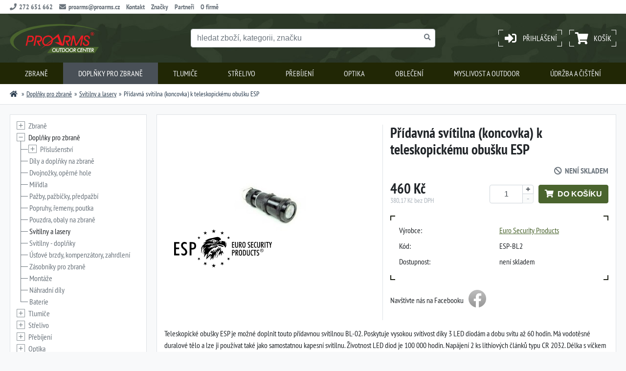

--- FILE ---
content_type: text/html; charset=UTF-8
request_url: https://www.proarms.cz/pridavna-svitilna-koncovka-k-teleskopickemu-obusku-esp-2437
body_size: 97204
content:
<!DOCTYPE HTML>
<html lang="cs">
<head>
 <meta charset="utf-8"/>
 <title>Přídavná svítilna (koncovka) k teleskopickému obušku ESP | ProArms.cz</title>
 <meta name="viewport" content="width=device-width, initial-scale=1, minimal-ui">
 <link rel="stylesheet" type="text/css" href="/css/fa.min.css?v=1650532050" />
 <link href="/css/proarms.min.css?v=1713268633" rel="stylesheet" type="text/css" />
 <link href="/css/desktop.min.css?v=1664789007" rel="stylesheet" type="text/css" />
<link rel="stylesheet" type="text/css" href="/css/jquery.fancybox.min.css?v=1650532051" />
 <link rel="apple-touch-icon" href="/apple-touch-icon.png" />
 <link rel="canonical" href="https://www.proarms.cz/pridavna-svitilna-koncovka-k-teleskopickemu-obusku-esp-2437" />
 <meta property="og:title" content="Přídavná svítilna (koncovka) k teleskopickému obušku ESP" />
 <meta property="og:type" content="article" />
 <meta property="og:url" content="https://www.proarms.cz/pridavna-svitilna-koncovka-k-teleskopickemu-obusku-esp-2437" />
 <meta property="og:image" content="https://www.proarms.cz/shop/images/007500/007525/pic0-cfcd2084.jpg" />
 <meta property="og:image:width" content="368" />
 <meta property="og:image:height" content="368" />
  <meta property="og:site_name" content="ProArms - prodej zbraní a střeliva"/>
 <meta property="og:description" content="Teleskopické obušky ESP je možné doplnit touto přídavnou svítilnou BL-02. Poskytuje vysokou svítivost díky 3 LED diodám a dobu…" />
 <meta name="description" content="Teleskopické obušky ESP je možné doplnit touto přídavnou svítilnou BL-02. Poskytuje vysokou svítivost díky 3 LED diodám a dobu…" />
 <meta name="robots" content="index, follow" />
 <meta name="format-detection" content="telephone=no">
</head>
<!-- Google tag (gtag.js) -->
<script async src="https://www.googletagmanager.com/gtag/js?id=G-6FPYT4FWQ2"></script>
<script>
  window.dataLayer = window.dataLayer || [];
  function gtag(){dataLayer.push(arguments);}
  gtag('js', new Date());

  gtag('config', 'G-6FPYT4FWQ2');
</script>
 <body>
     <div class="modal modal-draggable basket-modal" id="basket-modal" tabindex="-1" >
        <div class="modal-dialog modal-dialog-centered" role="document">
            <div class="modal-content">
                <div class="modal-header modal-draggable-handle">
                    <div class="modal-title">Produkt byl přidán do košíku</div>
                </div>
                <div class="modal-body"></div>
                <div class="modal-footer flex-between">
                    <button type="button" class="btn btn-secondary" data-dismiss="modal">zpět k nákupu</button>
                    <a href="https://www.proarms.cz/kosik" class="btn btn-primary"  class="btn btn-primary">košík</a>
                </div>
            </div>
        </div>
    </div>
 <div id="toaster"></div>
 <header>
  <div class="header-top">
   <div class="container flex-between">

    <div class="header-links">
     <span><i class="fa fa-phone"></i>272 651 662</span>
     <a href="mailto:proarms@proarms.cz"><i class="fa fa-envelope"></i>proarms@proarms.cz</a>
     <a href="https://www.proarms.cz/kontakt">Kontakt</a>
     <a href="https://www.proarms.cz/znacky">Značky</a>
     <a href="https://www.proarms.cz/partneri-kde-koupit">Partneři</a>
     <a href="https://www.proarms.cz/o-firme">O firmě</a>

<!--
     <a href="https://www.proarms.cz/aktuality">Aktuality</a>
-->
    </div>
    <div class="header-account">
             </div>
   </div>
  </div><!-- / header-top -->

  <div class="header-inner container">

   <div class="header-brand">
 	  <a href="/" class="header-logo" data-shortcut="click:h"><img src="/images/proarms.svg" alt="ProArms - prodej zbraní a střeliva" height="60" /></a>
   </div>


   <div class="header-controls">

    <a class="header-button user-toggle" href="https://www.proarms.cz/prihlaseni">
     <div class="header-button-inner">
      <span class="user-icon"><i class="fa fa-sign-in-alt"></i></span>
      <span class="user-label">Přihlášení</span>
     </div>
    </a>


       <div class="dropdown dropdown-hover">
     <a class="header-button basket-toggle" href="https://www.proarms.cz/kosik">
      <div class="header-button-inner">
       <span class="basket-icon">
        <i class="fa fa-shopping-cart"></i>
        <span class="basket-count js-basket-count js-basket-full dn">0</span>
       </span>
       <span class="basket-price js-basket-price">Košík</span>
      </div>
     </a>

     <div class="dropdown-menu dropdown-menu-basket">

      <!-- mam -->
     <div class="basket-wrapper js-basket-full dn">
      <div class="basket-items" id="js-basket-items">
             </div><!-- /basket-items -->
     <!-- order link -->
      <div class="flex-center">
       <a href="https://www.proarms.cz/kosik" class="btn btn-primary btn-sm">přejít do košíku</a>
      </div><!-- /order link -->

    </div><!-- / basket-wrapper -->

      <!-- /mam -->

     <!-- nemam -->
     <div class="text-center text-muted js-basket-empty">Váš košík je prázdný</div>
     <!-- /nemam -->


     </div><!-- / basket-menu -->

    </div><!-- / basket -->



   <button class="navbar-toggler hamburger hamburger--squeeze" type="button" data-toggle="collapse" data-target=".menu">
     <span class="hamburger-box">
      <span class="hamburger-inner"></span>
     </span>
   </button><!-- / navbar-toggler -->




   </div><!-- / header-controls -->

   <div class="header-search">
    <div class="search">
 <form method="post" action="https://www.proarms.cz/vyhledavani">
  <input type="hidden" name="Search" value="1" />
   <div class="form-control-group">
    <input type="text" class="form-control js-sayt-input" name="name" value="" placeholder="hledat zboží, kategorii, značku" data-shortcut="focus:s,blur:esc" autocomplete="off" />
    <button class="form-control-append"><i class="fa fa-search"></i></button>
   </div>
 </form>

 <div class="search-wrapper js-sayt-container d-none">
   <div class="loader-wrapper" data-ajax="role:noop,scope:pluginsearch">
     <div class="loader-content"><div class="spinner-border"></div></div>
     <ul class="js-sayt-content" data-ajax="id:pluginsearchul,scope:pluginsearch,role:element,action:replace-content">
     </ul><!-- / search-content -->
   </div>
   <div class="search-footer js-sayt-submit">
     přejít na výsledky vyhledávání    </div>
  </div>

</div><!-- / search -->


   </div>

  </div><!-- / header-inner -->

  <nav class="navbar">
   <div class="container">
    <div class="menu collapse">
      <ul>
   	   <li data-hic="hover" data-r-id="001">
   	    <a href="https://www.proarms.cz/zbrane" title="Zbraně"><img src="/shop/images/000000/000001/thumb1-c4ca4238.jpg" alt="Zbraně" />Zbraně</a>
   	   <span data-toggle="collapse-next" data-parent="ul"><i class="fa fa-chevron-down"></i></span>        </li>
   	   <li class="active" data-hic="hover" data-r-id="002">
   	    <a href="https://www.proarms.cz/doplnky-pro-zbrane" title="Doplňky pro zbraně"><img src="/shop/images/000000/000082/thumb1-c4ca4238.jpg" alt="Doplňky pro zbraně" />Doplňky pro zbraně</a>
   	   <span data-toggle="collapse-next" data-parent="ul"><i class="fa fa-chevron-down"></i></span>        </li>
   	   <li data-hic="hover" data-r-id="003">
   	    <a href="https://www.proarms.cz/tlumice-a-prislusenstvi" title="Tlumiče"><img src="/shop/images/000000/000093/thumb3-eccbc87e.jpg" alt="Tlumiče" />Tlumiče</a>
   	   <span data-toggle="collapse-next" data-parent="ul"><i class="fa fa-chevron-down"></i></span>        </li>
   	   <li data-hic="hover" data-r-id="004">
   	    <a href="https://www.proarms.cz/strelivo" title="Střelivo"><img src="/shop/images/000000/000007/thumb1-c4ca4238.jpg" alt="Střelivo" />Střelivo</a>
   	   <span data-toggle="collapse-next" data-parent="ul"><i class="fa fa-chevron-down"></i></span>        </li>
   	   <li data-hic="hover" data-r-id="005">
   	    <a href="https://www.proarms.cz/prebijeni" title="Přebíjení"><img src="/shop/images/000000/000040/thumb1-c4ca4238.jpg" alt="Přebíjení" />Přebíjení</a>
   	   <span data-toggle="collapse-next" data-parent="ul"><i class="fa fa-chevron-down"></i></span>        </li>
   	   <li data-hic="hover" data-r-id="006">
   	    <a href="https://www.proarms.cz/optika" title="Optika"><img src="/shop/images/000000/000002/thumb1-c4ca4238.jpg" alt="Optika" />Optika</a>
   	   <span data-toggle="collapse-next" data-parent="ul"><i class="fa fa-chevron-down"></i></span>        </li>
   	   <li data-hic="hover" data-r-id="007">
   	    <a href="https://www.proarms.cz/obleceni-a-doplnky" title="Oblečení"><img src="/shop/images/000000/000008/thumb1-c4ca4238.jpg" alt="Oblečení" />Oblečení</a>
   	   <span data-toggle="collapse-next" data-parent="ul"><i class="fa fa-chevron-down"></i></span>        </li>
   	   <li data-hic="hover" data-r-id="008">
   	    <a href="https://www.proarms.cz/myslivost" title="Myslivost a outdoor"><img src="/shop/images/000100/000107/thumb0-cfcd2084.jpg" alt="Myslivost a outdoor" />Myslivost a outdoor</a>
   	   <span data-toggle="collapse-next" data-parent="ul"><i class="fa fa-chevron-down"></i></span>        </li>
   	   <li data-hic="hover" data-r-id="009">
   	    <a href="https://www.proarms.cz/udrzba-a-cisteni" title="Údržba a čištění"><img src="/shop/images/000000/000053/thumb0-cfcd2084.jpg" alt="Údržba a čištění" />Údržba a čištění</a>
   	   <span data-toggle="collapse-next" data-parent="ul"><i class="fa fa-chevron-down"></i></span>        </li>
   	          <li class="menu-link"><a href="https://www.proarms.cz/o-firme" title="O firmě"><i class="fa fa-info-circle"></i>O firmě</a></li>
       <li class="menu-link"><a href="https://www.proarms.cz/kontakt" title="Kontakt"><i class="fa fa-address-book"></i>Kontakt</a></li>
      </ul>
      <ul id="temporary_submenus" class="dn">
   	   <li data-hic="hover" data-r-t="001">
   	      	      	           <ul class="collapse" id="category-1">
   	    <li data-hic="hover" data-r-t="001001">
   	   <a href="https://www.proarms.cz/zbrane/pusky" title="Pušky"><img src="/shop/images/000000/000003/thumb1-c4ca4238.jpg" alt="Pušky" />Pušky</a>   	      	   <span data-toggle="collapse-next" data-parent="ul"><i class="fa fa-chevron-down"></i></span>        <ul class="collapse" id="category-3">
   	    <li data-hic="hover" data-r-t="001001001">
   	   <a href="https://www.proarms.cz/zbrane/pusky/opakovaci" title="Opakovací"><img src="/shop/images/000000/000006/thumb1-c4ca4238.jpg" alt="Opakovací" />Opakovací</a>   	           </li>
   	   <li data-hic="hover" data-r-t="001001002">
   	   <a href="https://www.proarms.cz/zbrane/pusky/samonabijeci" title="Samonabíjecí"><img src="/shop/images/000000/000005/thumb2-c81e728d.jpg" alt="Samonabíjecí" />Samonabíjecí</a>   	           </li>
   	   <li data-hic="hover" data-r-t="001001003">
   	   <a href="https://www.proarms.cz/zbrane/pusky/jednoranove" title="Jednoranové"><img src="/shop/images/000000/000015/thumb1-c4ca4238.jpg" alt="Jednoranové" />Jednoranové</a>   	           </li>
   	   <li data-hic="hover" data-r-t="001001004">
   	   <a href="https://www.proarms.cz/zbrane/pusky/perkusni" title="Perkusní"><div class="subcat-symbol"><i class="fa fa-folder-open"></i></div>Perkusní</a>   	           </li>
   	      	            </ul>
        <!-- konec -->
   	          </li>
   	   <li data-hic="hover" data-r-t="001002">
   	   <a href="https://www.proarms.cz/zbrane/brokovnice" title="Brokovnice"><img src="/shop/images/000000/000016/thumb1-c4ca4238.jpg" alt="Brokovnice" />Brokovnice</a>   	      	   <span data-toggle="collapse-next" data-parent="ul"><i class="fa fa-chevron-down"></i></span>        <ul class="collapse" id="category-16">
   	    <li data-hic="hover" data-r-t="001002001">
   	   <a href="https://www.proarms.cz/zbrane/brokovnice/opakovaci" title="Opakovací"><img src="/shop/images/000000/000017/thumb1-c4ca4238.jpg" alt="Opakovací" />Opakovací</a>   	           </li>
   	   <li data-hic="hover" data-r-t="001002002">
   	   <a href="https://www.proarms.cz/zbrane/brokovnice/samonabijeci" title="Samonabíjecí"><img src="/shop/images/000000/000018/thumb1-c4ca4238.jpg" alt="Samonabíjecí" />Samonabíjecí</a>   	           </li>
   	   <li data-hic="hover" data-r-t="001002003">
   	   <a href="https://www.proarms.cz/zbrane/brokovnice/kozlice" title="Brokové kozlice"><img src="/shop/images/000000/000019/thumb1-c4ca4238.jpg" alt="Brokové kozlice" />Brokové kozlice</a>   	           </li>
   	   <li data-hic="hover" data-r-t="001002004">
   	   <a href="https://www.proarms.cz/zbrane/brokovnice/dvojky" title="Brokové dvojky"><img src="/shop/images/000000/000020/thumb1-c4ca4238.jpg" alt="Brokové dvojky" />Brokové dvojky</a>   	           </li>
   	   <li data-hic="hover" data-r-t="001002005">
   	   <a href="https://www.proarms.cz/zbrane/brokovnice/ostatni" title="Ostatní"><img src="/shop/images/000000/000021/thumb1-c4ca4238.jpg" alt="Ostatní" />Ostatní</a>   	           </li>
   	      	            </ul>
        <!-- konec -->
   	          </li>
   	   <li data-hic="hover" data-r-t="001003">
   	   <a href="https://www.proarms.cz/zbrane/malorazky" title="Malorážky"><img src="/shop/images/000000/000013/thumb1-c4ca4238.jpg" alt="Malorážky" />Malorážky</a>   	      	   <span data-toggle="collapse-next" data-parent="ul"><i class="fa fa-chevron-down"></i></span>        <ul class="collapse" id="category-13">
   	    <li data-hic="hover" data-r-t="001003001">
   	   <a href="https://www.proarms.cz/zbrane/malorazky/opakovaci" title="Opakovací"><img src="/shop/images/000000/000022/thumb1-c4ca4238.jpg" alt="Opakovací" />Opakovací</a>   	           </li>
   	   <li data-hic="hover" data-r-t="001003002">
   	   <a href="https://www.proarms.cz/zbrane/malorazky/samonabijeci" title="Samonabíjecí"><img src="/shop/images/000000/000023/thumb1-c4ca4238.jpg" alt="Samonabíjecí" />Samonabíjecí</a>   	           </li>
   	   <li data-hic="hover" data-r-t="001003003">
   	   <a href="https://www.proarms.cz/zbrane/malorazky/jednoranove" title="Jednoranové"><div class="subcat-symbol"><i class="fa fa-folder-open"></i></div>Jednoranové</a>   	           </li>
   	      	            </ul>
        <!-- konec -->
   	          </li>
   	   <li data-hic="hover" data-r-t="001004">
   	   <a href="https://www.proarms.cz/zbrane/pistole" title="Pistole"><img src="/shop/images/000000/000004/thumb2-c81e728d.jpg" alt="Pistole" />Pistole</a>   	           </li>
   	   <li data-hic="hover" data-r-t="001005">
   	   <a href="https://www.proarms.cz/zbrane/revolvery" title="Revolvery"><img src="/shop/images/000000/000014/thumb2-c81e728d.jpg" alt="Revolvery" />Revolvery</a>   	           </li>
   	   <li data-hic="hover" data-r-t="001006">
   	   <a href="https://www.proarms.cz/zbrane/hlavni-casti-zbrani" title="Hlavní části zbraní"><img src="/shop/images/000000/000025/thumb1-c4ca4238.jpg" alt="Hlavní části zbraní" />Hlavní části zbraní</a>   	           </li>
   	   <li data-hic="hover" data-r-t="001007">
   	   <a href="https://www.proarms.cz/zbrane/sberatelske-investicni" title="Sběratelské a investiční zbraně"><img src="/shop/images/000000/000026/thumb1-c4ca4238.jpg" alt="Sběratelské a investiční zbraně" />Sběratelské a investiční zbraně</a>   	           </li>
   	   <li data-hic="hover" data-r-t="001008">
   	   <a href="https://www.proarms.cz/zbrane/vzduchovky" title="Vzduchovky a plynovky"><img src="/shop/images/000000/000024/thumb1-c4ca4238.jpg" alt="Vzduchovky a plynovky" />Vzduchovky a plynovky</a>   	           </li>
   	   <li data-hic="hover" data-r-t="001009">
   	   <a href="https://www.proarms.cz/zbrane/peprove-spreje-obusky-paralyzery" title="Pepřové spreje, obušky, paralyzéry"><img src="/shop/images/000100/000100/thumb0-cfcd2084.jpg" alt="Pepřové spreje, obušky, paralyzéry" />Pepřové spreje, obušky, paralyzéry</a>   	           </li>
   	      	             <li class="menu-extra">
          <div>
           <strong>Vybrané značky</strong>
                     <a href="https://www.proarms.cz/znacky/colt-manufacturing"><img src="/shop/brands/colt.svg" alt="Colt" /></a>
                     <a href="https://www.proarms.cz/znacky/taurus-armas"><img src="/shop/brands/taurus.svg" alt="Taurus" /></a>
                     <a href="https://www.proarms.cz/znacky/bushmaster"><img src="/shop/brands/bushmaster.svg" alt="Bushmaster" /></a>
                     <a href="https://www.proarms.cz/znacky/dpms"><img src="/shop/brands/dpms.svg" alt="DPMS" /></a>
                     <a href="https://www.proarms.cz/znacky/savage-arms"><img src="/shop/brands/savage.svg" alt="Savage Arms" /></a>
                     <a href="https://www.proarms.cz/znacky/akkar"><img src="/shop/brands/akkar.svg" alt="Akkar" /></a>
                    </div>
         </li>
                 </ul>
        <!-- konec -->
   	          </li>
   	   <li class="active" data-hic="hover" data-r-t="002">
   	      	      	           <ul class="collapse" id="category-82">
   	    <li data-hic="hover" data-r-t="002001">
   	   <a href="https://www.proarms.cz/doplnky-pro-zbrane/prislusenstvi" title="Příslušenství"><img src="/shop/images/000100/000106/thumb0-cfcd2084.jpg" alt="Příslušenství" />Příslušenství</a>   	      	   <span data-toggle="collapse-next" data-parent="ul"><i class="fa fa-chevron-down"></i></span>        <ul class="collapse" id="category-106">
   	    <li data-hic="hover" data-r-t="002001001">
   	   <a href="https://www.proarms.cz/doplnky-pro-zbrane/prislusenstvi/terce" title="Terče"><img src="/shop/images/000100/000103/thumb0-cfcd2084.jpg" alt="Terče" />Terče</a>   	           </li>
   	   <li data-hic="hover" data-r-t="002001002">
   	   <a href="https://www.proarms.cz/doplnky-pro-zbrane/prislusenstvi/sluchatka-strelecke-bryle" title="Sluchátka, střelecké brýle"><img src="/shop/images/000100/000104/thumb0-cfcd2084.jpg" alt="Sluchátka, střelecké brýle" />Sluchátka, střelecké brýle</a>   	           </li>
   	   <li data-hic="hover" data-r-t="002001003">
   	   <a href="https://www.proarms.cz/doplnky-pro-zbrane/prislusenstvi/nastrelovac-stolice-a-stojany" title="Nastřelovací stolice a stojany"><img src="/shop/images/000000/000099/thumb0-cfcd2084.jpg" alt="Nastřelovací stolice a stojany" />Nastřelovací stolice a stojany</a>   	           </li>
   	   <li data-hic="hover" data-r-t="002001004">
   	   <a href="https://www.proarms.cz/doplnky-pro-zbrane/prislusenstvi/kufry-na-zbrane" title="Kufry a schránky na zbraně"><img src="/shop/images/000000/000096/thumb0-cfcd2084.jpg" alt="Kufry a schránky na zbraně" />Kufry a schránky na zbraně</a>   	           </li>
   	   <li data-hic="hover" data-r-t="002001005">
   	   <a href="https://www.proarms.cz/doplnky-pro-zbrane/prislusenstvi/naradi-a-nastroje" title="Nářadí a nástroje pro puškaře"><img src="/shop/images/000000/000098/thumb0-cfcd2084.jpg" alt="Nářadí a nástroje pro puškaře" />Nářadí a nástroje pro puškaře</a>   	           </li>
   	   <li data-hic="hover" data-r-t="002001006">
   	   <a href="https://www.proarms.cz/doplnky-pro-zbrane/prislusenstvi/pomucky-pro-nastrelovani-zbrani" title="Pomůcky pro nastřelování zbraní"><img src="/shop/images/000100/000101/thumb0-cfcd2084.jpg" alt="Pomůcky pro nastřelování zbraní" />Pomůcky pro nastřelování zbraní</a>   	           </li>
   	      	            </ul>
        <!-- konec -->
   	          </li>
   	   <li data-hic="hover" data-r-t="002002">
   	   <a href="https://www.proarms.cz/doplnky-pro-zbrane/dily-a-doplnky-na-zbrane" title="Díly a doplňky na zbraně"><img src="/shop/images/000000/000083/thumb0-cfcd2084.jpg" alt="Díly a doplňky na zbraně" />Díly a doplňky na zbraně</a>   	           </li>
   	   <li data-hic="hover" data-r-t="002003">
   	   <a href="https://www.proarms.cz/doplnky-pro-zbrane/dvojnozky-operne-hole" title="Dvojnožky, opěrné hole"><img src="/shop/images/000000/000084/thumb0-cfcd2084.jpg" alt="Dvojnožky, opěrné hole" />Dvojnožky, opěrné hole</a>   	           </li>
   	   <li data-hic="hover" data-r-t="002004">
   	   <a href="https://www.proarms.cz/doplnky-pro-zbrane/miridla" title="Miřidla"><img src="/shop/images/000000/000085/thumb0-cfcd2084.jpg" alt="Miřidla" />Miřidla</a>   	           </li>
   	   <li data-hic="hover" data-r-t="002005">
   	   <a href="https://www.proarms.cz/doplnky-pro-zbrane/pazby-pazbicky-predpazbi" title="Pažby, pažbičky, předpažbí"><img src="/shop/images/000000/000086/thumb0-cfcd2084.jpg" alt="Pažby, pažbičky, předpažbí" />Pažby, pažbičky, předpažbí</a>   	           </li>
   	   <li data-hic="hover" data-r-t="002006">
   	   <a href="https://www.proarms.cz/doplnky-pro-zbrane/popruhy-remeny-poutka" title="Popruhy, řemeny, poutka"><img src="/shop/images/000000/000087/thumb0-cfcd2084.jpg" alt="Popruhy, řemeny, poutka" />Popruhy, řemeny, poutka</a>   	           </li>
   	   <li data-hic="hover" data-r-t="002007">
   	   <a href="https://www.proarms.cz/doplnky-pro-zbrane/pouzdra-obaly-na-zbrane" title="Pouzdra, obaly na zbraně"><img src="/shop/images/000000/000088/thumb0-cfcd2084.jpg" alt="Pouzdra, obaly na zbraně" />Pouzdra, obaly na zbraně</a>   	           </li>
   	   <li class="active" data-hic="hover" data-r-t="002008">
   	   <a href="https://www.proarms.cz/doplnky-pro-zbrane/svitilny-a-lasery" title="Svítilny a lasery"><img src="/shop/images/000000/000089/thumb0-cfcd2084.jpg" alt="Svítilny a lasery" />Svítilny a lasery</a>   	           </li>
   	   <li data-hic="hover" data-r-t="002009">
   	   <a href="https://www.proarms.cz/doplnky-pro-zbrane/svitilny-doplnky" title="Svítilny - doplňky"><div class="subcat-symbol"><i class="fa fa-folder-open"></i></div>Svítilny - doplňky</a>   	           </li>
   	   <li data-hic="hover" data-r-t="002010">
   	   <a href="https://www.proarms.cz/doplnky-pro-zbrane/ustove-brzdy-kompenzatory-zahrdleni" title="Úsťové brzdy, kompenzátory, zahrdlení"><img src="/shop/images/000000/000090/thumb0-cfcd2084.jpg" alt="Úsťové brzdy, kompenzátory, zahrdlení" />Úsťové brzdy, kompenzátory, zahrdlení</a>   	           </li>
   	   <li data-hic="hover" data-r-t="002011">
   	   <a href="https://www.proarms.cz/doplnky-pro-zbrane/zasobniky-pro-zbrane" title="Zásobníky pro zbraně"><img src="/shop/images/000000/000091/thumb0-cfcd2084.jpg" alt="Zásobníky pro zbraně" />Zásobníky pro zbraně</a>   	           </li>
   	   <li data-hic="hover" data-r-t="002012">
   	   <a href="https://www.proarms.cz/doplnky-pro-zbrane/montaze" title="Montáže"><img src="/shop/images/000000/000030/thumb1-c4ca4238.jpg" alt="Montáže" />Montáže</a>   	           </li>
   	   <li data-hic="hover" data-r-t="002013">
   	   <a href="https://www.proarms.cz/doplnky-pro-zbrane/nahradni-dily" title="Náhradní díly"><img src="/shop/images/000000/000097/thumb0-cfcd2084.jpg" alt="Náhradní díly" />Náhradní díly</a>   	           </li>
   	   <li data-hic="hover" data-r-t="002014">
   	   <a href="https://www.proarms.cz/doplnky-pro-zbrane/baterie" title="Baterie"><img src="/shop/images/000100/000105/thumb0-cfcd2084.jpg" alt="Baterie" />Baterie</a>   	           </li>
   	      	             <li class="menu-extra">
          <div>
           <strong>Vybrané značky</strong>
                     <a href="https://www.proarms.cz/znacky/caa"><img src="/shop/brands/caa.svg" alt="CAA Industries" /></a>
                     <a href="https://www.proarms.cz/znacky/weaver"><img src="/shop/brands/weaver.svg" alt="Weaver" /></a>
                     <a href="https://www.proarms.cz/znacky/uncle-mikes"><img src="/shop/brands/uncle-mikes.svg" alt="Uncle Mike's" /></a>
                     <a href="https://www.proarms.cz/znacky/grs-riflestocks"><img src="/shop/brands/grs.svg" alt="GRS Riflestocks" /></a>
                    </div>
         </li>
                 </ul>
        <!-- konec -->
   	          </li>
   	   <li data-hic="hover" data-r-t="003">
   	      	      	           <ul class="collapse" id="category-93">
   	    <li data-hic="hover" data-r-t="003001">
   	   <a href="https://www.proarms.cz/tlumice-a-prislusenstvi/tlumice" title="Tlumiče"><img src="/shop/images/000100/000108/thumb1-c4ca4238.jpg" alt="Tlumiče" />Tlumiče</a>   	           </li>
   	   <li data-hic="hover" data-r-t="003002">
   	   <a href="https://www.proarms.cz/tlumice-a-prislusenstvi/adaptery" title="Adaptéry"><img src="/shop/images/000100/000109/thumb1-c4ca4238.jpg" alt="Adaptéry" />Adaptéry</a>   	           </li>
   	   <li data-hic="hover" data-r-t="003003">
   	   <a href="https://www.proarms.cz/tlumice-a-prislusenstvi/doplnky-a-prislusenstvi" title="Doplňky a příslušenství"><img src="/shop/images/000100/000110/thumb1-c4ca4238.jpg" alt="Doplňky a příslušenství" />Doplňky a příslušenství</a>   	           </li>
   	      	             <li class="menu-extra">
          <div>
           <strong>Vybrané značky</strong>
                     <a href="https://www.proarms.cz/znacky/a-tec"><img src="/shop/brands/atec_full.svg" alt="A-TEC" /></a>
                    </div>
         </li>
                 </ul>
        <!-- konec -->
   	          </li>
   	   <li data-hic="hover" data-r-t="004">
   	      	      	           <ul class="collapse" id="category-7">
   	    <li data-hic="hover" data-r-t="004001">
   	   <a href="https://www.proarms.cz/strelivo/kulove" title="Kulové"><img src="/shop/images/000000/000010/thumb1-c4ca4238.jpg" alt="Kulové" />Kulové</a>   	           </li>
   	   <li data-hic="hover" data-r-t="004002">
   	   <a href="https://www.proarms.cz/strelivo/brokove" title="Brokové"><img src="/shop/images/000000/000036/thumb1-c4ca4238.jpg" alt="Brokové" />Brokové</a>   	           </li>
   	   <li data-hic="hover" data-r-t="004003">
   	   <a href="https://www.proarms.cz/strelivo/malorazkove" title="Malorážkové"><img src="/shop/images/000000/000037/thumb3-eccbc87e.jpg" alt="Malorážkové" />Malorážkové</a>   	           </li>
   	   <li data-hic="hover" data-r-t="004004">
   	   <a href="https://www.proarms.cz/strelivo/broky-diabolky-ostatni" title="Broky, diabolky a ostatní"><img src="/shop/images/000000/000038/thumb5-e4da3b7f.jpg" alt="Broky, diabolky a ostatní" />Broky, diabolky a ostatní</a>   	           </li>
   	      	             <li class="menu-extra">
          <div>
           <strong>Vybrané značky</strong>
                     <a href="https://www.proarms.cz/znacky/hornady"><img src="/shop/brands/hornady.svg" alt="Hornady" /></a>
                     <a href="https://www.proarms.cz/znacky/cci"><img src="/shop/brands/cci.svg" alt="CCI" /></a>
                     <a href="https://www.proarms.cz/znacky/federal"><img src="/shop/brands/federal.svg" alt="Federal" /></a>
                     <a href="https://www.proarms.cz/znacky/speer"><img src="/shop/brands/speer.svg" alt="Speer" /></a>
                     <a href="https://www.proarms.cz/znacky/remington-ammunition"><img src="/shop/brands/remington.svg" alt="Remington Ammunition" /></a>
                    </div>
         </li>
                 </ul>
        <!-- konec -->
   	          </li>
   	   <li data-hic="hover" data-r-t="005">
   	      	      	           <ul class="collapse" id="category-40">
   	    <li data-hic="hover" data-r-t="005001">
   	   <a href="https://www.proarms.cz/prebijeni/komponenty" title="Komponenty"><img src="/shop/images/000000/000041/thumb0-cfcd2084.jpg" alt="Komponenty" />Komponenty</a>   	      	   <span data-toggle="collapse-next" data-parent="ul"><i class="fa fa-chevron-down"></i></span>        <ul class="collapse" id="category-41">
   	    <li data-hic="hover" data-r-t="005001001">
   	   <a href="https://www.proarms.cz/prebijeni/komponenty/nabojnice" title="Nábojnice"><img src="/shop/images/000000/000044/thumb0-cfcd2084.jpg" alt="Nábojnice" />Nábojnice</a>   	           </li>
   	   <li data-hic="hover" data-r-t="005001002">
   	   <a href="https://www.proarms.cz/prebijeni/komponenty/strely" title="Střely"><img src="/shop/images/000000/000045/thumb1-c4ca4238.jpg" alt="Střely" />Střely</a>   	           </li>
   	   <li data-hic="hover" data-r-t="005001003">
   	   <a href="https://www.proarms.cz/prebijeni/komponenty/zapalky" title="Zápalky"><img src="/shop/images/000000/000046/thumb0-cfcd2084.jpg" alt="Zápalky" />Zápalky</a>   	           </li>
   	      	            </ul>
        <!-- konec -->
   	          </li>
   	   <li data-hic="hover" data-r-t="005002">
   	   <a href="https://www.proarms.cz/prebijeni/nastroje-pro-prebijeni" title="Nástroje pro přebíjení"><img src="/shop/images/000000/000042/thumb1-c4ca4238.jpg" alt="Nástroje pro přebíjení" />Nástroje pro přebíjení</a>   	      	   <span data-toggle="collapse-next" data-parent="ul"><i class="fa fa-chevron-down"></i></span>        <ul class="collapse" id="category-42">
   	    <li data-hic="hover" data-r-t="005002001">
   	   <a href="https://www.proarms.cz/prebijeni/nastroje-pro-prebijeni/cisticky-susicky-media" title="Čističky, sušičky, media"><img src="/shop/images/000000/000047/thumb1-c4ca4238.jpg" alt="Čističky, sušičky, media" />Čističky, sušičky, media</a>   	           </li>
   	   <li data-hic="hover" data-r-t="005002002">
   	   <a href="https://www.proarms.cz/prebijeni/nastroje-pro-prebijeni/matrice" title="Matrice"><img src="/shop/images/000000/000048/thumb0-cfcd2084.jpg" alt="Matrice" />Matrice</a>   	           </li>
   	   <li data-hic="hover" data-r-t="005002003">
   	   <a href="https://www.proarms.cz/prebijeni/nastroje-pro-prebijeni/prebijeci-lisy-a-prislusenstvi" title="Přebíjecí lisy a příslušenství"><img src="/shop/images/000000/000049/thumb0-cfcd2084.jpg" alt="Přebíjecí lisy a příslušenství" />Přebíjecí lisy a příslušenství</a>   	           </li>
   	   <li data-hic="hover" data-r-t="005002004">
   	   <a href="https://www.proarms.cz/prebijeni/nastroje-pro-prebijeni/uprava-naboju-nabojnic" title="Úprava nábojů, nábojnic"><img src="/shop/images/000000/000050/thumb0-cfcd2084.jpg" alt="Úprava nábojů, nábojnic" />Úprava nábojů, nábojnic</a>   	           </li>
   	   <li data-hic="hover" data-r-t="005002005">
   	   <a href="https://www.proarms.cz/prebijeni/nastroje-pro-prebijeni/vahy-davkovace-drzaky" title="Váhy, dávkovače, držáky"><img src="/shop/images/000000/000051/thumb0-cfcd2084.jpg" alt="Váhy, dávkovače, držáky" />Váhy, dávkovače, držáky</a>   	           </li>
   	   <li data-hic="hover" data-r-t="005002006">
   	   <a href="https://www.proarms.cz/prebijeni/nastroje-pro-prebijeni/ostatni" title="Ostatní"><img src="/shop/images/000000/000052/thumb0-cfcd2084.jpg" alt="Ostatní" />Ostatní</a>   	           </li>
   	      	            </ul>
        <!-- konec -->
   	          </li>
   	   <li data-hic="hover" data-r-t="005003">
   	   <a href="https://www.proarms.cz/prebijeni/strelecka-hradla" title="Střelecká hradla"><img src="/shop/images/000000/000043/thumb0-cfcd2084.jpg" alt="Střelecká hradla" />Střelecká hradla</a>   	           </li>
   	   <li data-hic="hover" data-r-t="005004">
   	   <a href="https://www.proarms.cz/prebijeni/krabicky-boxy" title="Krabičky, boxy"><img src="/shop/images/000000/000095/thumb0-cfcd2084.jpg" alt="Krabičky, boxy" />Krabičky, boxy</a>   	           </li>
   	   <li data-hic="hover" data-r-t="005005">
   	   <a href="https://www.proarms.cz/prebijeni/knihy-dvd" title="Knihy, dvd"><img src="/shop/images/000000/000094/thumb0-cfcd2084.jpg" alt="Knihy, dvd" />Knihy, dvd</a>   	           </li>
   	      	             <li class="menu-extra">
          <div>
           <strong>Vybrané značky</strong>
                     <a href="https://www.proarms.cz/znacky/hornady"><img src="/shop/brands/hornady.svg" alt="Hornady" /></a>
                     <a href="https://www.proarms.cz/znacky/cci"><img src="/shop/brands/cci.svg" alt="CCI" /></a>
                     <a href="https://www.proarms.cz/znacky/federal"><img src="/shop/brands/federal.svg" alt="Federal" /></a>
                     <a href="https://www.proarms.cz/znacky/speer"><img src="/shop/brands/speer.svg" alt="Speer" /></a>
                    </div>
         </li>
                 </ul>
        <!-- konec -->
   	          </li>
   	   <li data-hic="hover" data-r-t="006">
   	      	      	           <ul class="collapse" id="category-2">
   	    <li data-hic="hover" data-r-t="006001">
   	   <a href="https://www.proarms.cz/optika/dalkomery" title="Dálkoměry"><img src="/shop/images/000000/000011/thumb1-c4ca4238.jpg" alt="Dálkoměry" />Dálkoměry</a>   	           </li>
   	   <li data-hic="hover" data-r-t="006002">
   	   <a href="https://www.proarms.cz/optika/kamery-fotopasti" title="Kamery, fotopasti"><img src="/shop/images/000000/000027/thumb1-c4ca4238.jpg" alt="Kamery, fotopasti" />Kamery, fotopasti</a>   	           </li>
   	   <li data-hic="hover" data-r-t="006003">
   	   <a href="https://www.proarms.cz/optika/kolimatory" title="Kolimátory"><img src="/shop/images/000000/000028/thumb1-c4ca4238.png" alt="Kolimátory" />Kolimátory</a>   	           </li>
   	   <li data-hic="hover" data-r-t="006004">
   	   <a href="https://www.proarms.cz/optika/krytky-obaly" title="Krytky a obaly na optiky"><img src="/shop/images/000000/000029/thumb1-c4ca4238.jpg" alt="Krytky a obaly na optiky" />Krytky a obaly na optiky</a>   	           </li>
   	   <li data-hic="hover" data-r-t="006005">
   	   <a href="https://www.proarms.cz/optika/nocni-videni" title="Noční vidění"><img src="/shop/images/000000/000031/thumb1-c4ca4238.jpg" alt="Noční vidění" />Noční vidění</a>   	           </li>
   	   <li data-hic="hover" data-r-t="006006">
   	   <a href="https://www.proarms.cz/optika/dalekohledy" title="Dalekohledy"><img src="/shop/images/000000/000032/thumb1-c4ca4238.jpg" alt="Dalekohledy" />Dalekohledy</a>   	           </li>
   	   <li data-hic="hover" data-r-t="006007">
   	   <a href="https://www.proarms.cz/optika/puskohledy" title="Puškohledy"><img src="/shop/images/000000/000033/thumb1-c4ca4238.jpg" alt="Puškohledy" />Puškohledy</a>   	           </li>
   	   <li data-hic="hover" data-r-t="006008">
   	   <a href="https://www.proarms.cz/optika/termovize" title="Termovize"><img src="/shop/images/000000/000034/thumb1-c4ca4238.jpg" alt="Termovize" />Termovize</a>   	           </li>
   	   <li data-hic="hover" data-r-t="006009">
   	   <a href="https://www.proarms.cz/optika/doplnky" title="Doplňky"><img src="/shop/images/000000/000035/thumb1-c4ca4238.jpg" alt="Doplňky" />Doplňky</a>   	           </li>
   	      	             <li class="menu-extra">
          <div>
           <strong>Vybrané značky</strong>
                     <a href="https://www.proarms.cz/znacky/truglo"><img src="/shop/brands/truglo.svg" alt="Truglo" /></a>
                     <a href="https://www.proarms.cz/znacky/bushnell"><img src="/shop/brands/bushnell.svg" alt="Bushnell" /></a>
                     <a href="https://www.proarms.cz/znacky/hawke"><img src="/shop/brands/hawke.svg" alt="Hawke" /></a>
                     <a href="https://www.proarms.cz/znacky/leupold"><img src="/shop/brands/leupold.svg" alt="Leupold" /></a>
                    </div>
         </li>
                 </ul>
        <!-- konec -->
   	          </li>
   	   <li data-hic="hover" data-r-t="007">
   	      	      	           <ul class="collapse" id="category-8">
   	    <li data-hic="hover" data-r-t="007001">
   	   <a href="https://www.proarms.cz/obleceni-a-doplnky/balisticke-prilby-a-vesty" title="Balistické přilby a vesty"><img src="/shop/images/009300/009335/thumb0-cfcd2084.jpg" alt="Balistické přilby a vesty" />Balistické přilby a vesty</a>   	           </li>
   	   <li data-hic="hover" data-r-t="007002">
   	   <a href="https://www.proarms.cz/obleceni-a-doplnky/bundy" title="Bundy"><img src="/shop/images/000000/000012/thumb1-c4ca4238.jpg" alt="Bundy" />Bundy</a>   	           </li>
   	   <li data-hic="hover" data-r-t="007003">
   	   <a href="https://www.proarms.cz/obleceni-a-doplnky/cepice-klobouky" title="Čepice, klobouky"><img src="/shop/images/000000/000039/thumb0-cfcd2084.jpg" alt="Čepice, klobouky" />Čepice, klobouky</a>   	           </li>
   	   <li data-hic="hover" data-r-t="007004">
   	   <a href="https://www.proarms.cz/obleceni-a-doplnky/kalhoty" title="Kalhoty"><img src="/shop/images/000000/000069/thumb2-c81e728d.jpg" alt="Kalhoty" />Kalhoty</a>   	           </li>
   	   <li data-hic="hover" data-r-t="007005">
   	   <a href="https://www.proarms.cz/obleceni-a-doplnky/kosile" title="Košile"><img src="/shop/images/000000/000070/thumb3-eccbc87e.jpg" alt="Košile" />Košile</a>   	           </li>
   	   <li data-hic="hover" data-r-t="007006">
   	   <a href="https://www.proarms.cz/obleceni-a-doplnky/mikiny" title="Mikiny"><img src="/shop/images/000000/000071/thumb0-cfcd2084.jpg" alt="Mikiny" />Mikiny</a>   	           </li>
   	   <li data-hic="hover" data-r-t="007007">
   	   <a href="https://www.proarms.cz/obleceni-a-doplnky/obuv" title="Obuv"><img src="/shop/images/000000/000072/thumb1-c4ca4238.jpg" alt="Obuv" />Obuv</a>   	           </li>
   	   <li data-hic="hover" data-r-t="007008">
   	   <a href="https://www.proarms.cz/obleceni-a-doplnky/ponozky" title="Ponožky"><img src="/shop/images/000000/000073/thumb0-cfcd2084.jpg" alt="Ponožky" />Ponožky</a>   	           </li>
   	   <li data-hic="hover" data-r-t="007009">
   	   <a href="https://www.proarms.cz/obleceni-a-doplnky/rukavice" title="Rukavice"><img src="/shop/images/000000/000074/thumb0-cfcd2084.jpg" alt="Rukavice" />Rukavice</a>   	           </li>
   	   <li data-hic="hover" data-r-t="007010">
   	   <a href="https://www.proarms.cz/obleceni-a-doplnky/sety" title="Sety"><img src="/shop/images/000000/000075/thumb1-c4ca4238.jpg" alt="Sety" />Sety</a>   	           </li>
   	   <li data-hic="hover" data-r-t="007011">
   	   <a href="https://www.proarms.cz/obleceni-a-doplnky/spodni-pradlo" title="Spodní prádlo"><img src="/shop/images/000000/000076/thumb0-cfcd2084.jpg" alt="Spodní prádlo" />Spodní prádlo</a>   	           </li>
   	   <li data-hic="hover" data-r-t="007012">
   	   <a href="https://www.proarms.cz/obleceni-a-doplnky/svetry" title="Svetry"><img src="/shop/images/000000/000077/thumb0-cfcd2084.jpg" alt="Svetry" />Svetry</a>   	           </li>
   	   <li data-hic="hover" data-r-t="007013">
   	   <a href="https://www.proarms.cz/obleceni-a-doplnky/sortky" title="Šortky"><img src="/shop/images/000000/000078/thumb0-cfcd2084.jpg" alt="Šortky" />Šortky</a>   	           </li>
   	   <li data-hic="hover" data-r-t="007014">
   	   <a href="https://www.proarms.cz/obleceni-a-doplnky/vesty" title="Vesty"><img src="/shop/images/000000/000079/thumb0-cfcd2084.jpg" alt="Vesty" />Vesty</a>   	           </li>
   	   <li data-hic="hover" data-r-t="007015">
   	   <a href="https://www.proarms.cz/obleceni-a-doplnky/tricka" title="Trička"><img src="/shop/images/000000/000080/thumb0-cfcd2084.jpg" alt="Trička" />Trička</a>   	           </li>
   	   <li data-hic="hover" data-r-t="007016">
   	   <a href="https://www.proarms.cz/obleceni-a-doplnky/doplnky" title="Doplňky"><img src="/shop/images/000000/000081/thumb0-cfcd2084.jpg" alt="Doplňky" />Doplňky</a>   	           </li>
   	      	             <li class="menu-extra">
          <div>
           <strong>Vybrané značky</strong>
                     <a href="https://www.proarms.cz/znacky/blaser"><img src="/shop/brands/blaser.svg" alt="Blaser" /></a>
                     <a href="https://www.proarms.cz/znacky/rocky"><img src="/shop/brands/rocky-boots.svg" alt="Rocky" /></a>
                     <a href="https://www.proarms.cz/znacky/harkila"><img src="/shop/brands/harkila.svg" alt="Härkila" /></a>
                     <a href="https://www.proarms.cz/znacky/seeland"><img src="/shop/brands/seeland.svg" alt="Seeland" /></a>
                    </div>
         </li>
                 </ul>
        <!-- konec -->
   	          </li>
   	   <li data-hic="hover" data-r-t="008">
   	      	      	           <ul class="collapse" id="category-107">
   	    <li data-hic="hover" data-r-t="008001">
   	   <a href="https://www.proarms.cz/myslivost/pomucky-pro-lov" title="Pomůcky pro lov"><img src="/shop/images/000000/000060/thumb0-cfcd2084.jpg" alt="Pomůcky pro lov" />Pomůcky pro lov</a>   	      	   <span data-toggle="collapse-next" data-parent="ul"><i class="fa fa-chevron-down"></i></span>        <ul class="collapse" id="category-60">
   	    <li data-hic="hover" data-r-t="008001001">
   	   <a href="https://www.proarms.cz/myslivost/pomucky-pro-lov/vabnicky" title="Vábničky"><img src="/shop/images/000000/000061/thumb1-c4ca4238.jpg" alt="Vábničky" />Vábničky</a>   	           </li>
   	   <li data-hic="hover" data-r-t="008001002">
   	   <a href="https://www.proarms.cz/myslivost/pomucky-pro-lov/vnadidla-odpuzovadla" title="Vnadidla, odpuzovadla, krmítka"><img src="/shop/images/000000/000062/thumb0-cfcd2084.jpg" alt="Vnadidla, odpuzovadla, krmítka" />Vnadidla, odpuzovadla, krmítka</a>   	           </li>
   	   <li data-hic="hover" data-r-t="008001003">
   	   <a href="https://www.proarms.cz/myslivost/pomucky-pro-lov/zasteny-posedy" title="Zástěny, posedy"><img src="/shop/images/000000/000063/thumb1-c4ca4238.jpg" alt="Zástěny, posedy" />Zástěny, posedy</a>   	           </li>
   	   <li data-hic="hover" data-r-t="008001004">
   	   <a href="https://www.proarms.cz/myslivost/pomucky-pro-lov/ostatni" title="Ostatní"><img src="/shop/images/000000/000064/thumb0-cfcd2084.jpg" alt="Ostatní" />Ostatní</a>   	           </li>
   	      	            </ul>
        <!-- konec -->
   	          </li>
   	   <li data-hic="hover" data-r-t="008002">
   	   <a href="https://www.proarms.cz/myslivost/noze-macety-sekery" title="Nože, mačety, sekery"><img src="/shop/images/000000/000065/thumb0-cfcd2084.jpg" alt="Nože, mačety, sekery" />Nože, mačety, sekery</a>   	      	   <span data-toggle="collapse-next" data-parent="ul"><i class="fa fa-chevron-down"></i></span>        <ul class="collapse" id="category-65">
   	    <li data-hic="hover" data-r-t="008002001">
   	   <a href="https://www.proarms.cz/myslivost/noze-macety-sekery/zaviraci-noze" title="Zavírací nože"><img src="/shop/images/000000/000066/thumb0-cfcd2084.jpg" alt="Zavírací nože" />Zavírací nože</a>   	           </li>
   	   <li data-hic="hover" data-r-t="008002002">
   	   <a href="https://www.proarms.cz/myslivost/noze-macety-sekery/noze-s-pevnou-cepeli" title="Nože s pevnou čepelí"><img src="/shop/images/000000/000067/thumb0-cfcd2084.jpg" alt="Nože s pevnou čepelí" />Nože s pevnou čepelí</a>   	           </li>
   	   <li data-hic="hover" data-r-t="008002003">
   	   <a href="https://www.proarms.cz/myslivost/noze-macety-sekery/ostatni" title="Ostatní"><img src="/shop/images/000000/000068/thumb0-cfcd2084.jpg" alt="Ostatní" />Ostatní</a>   	           </li>
   	      	            </ul>
        <!-- konec -->
   	          </li>
   	   <li data-hic="hover" data-r-t="008003">
   	   <a href="https://www.proarms.cz/myslivost/tasky-a-batohy" title="Tašky a batohy"><img src="/shop/images/000100/000102/thumb0-cfcd2084.jpg" alt="Tašky a batohy" />Tašky a batohy</a>   	           </li>
   	      	             <li class="menu-extra">
          <div>
           <strong>Vybrané značky</strong>
                     <a href="https://www.proarms.cz/znacky/leatherman"><img src="/shop/brands/leatherman.svg" alt="Leatherman" /></a>
                     <a href="https://www.proarms.cz/znacky/uncle-mikes"><img src="/shop/brands/uncle-mikes.svg" alt="Uncle Mike's" /></a>
                     <a href="https://www.proarms.cz/znacky/victorinox"><img src="/shop/brands/victorinox.svg" alt="Victorinox" /></a>
                    </div>
         </li>
                 </ul>
        <!-- konec -->
   	          </li>
   	   <li data-hic="hover" data-r-t="009">
   	      	      	           <ul class="collapse" id="category-53">
   	    <li data-hic="hover" data-r-t="009001">
   	   <a href="https://www.proarms.cz/udrzba-a-cisteni/boresnakes-boreblitz" title="Boresnakes, BoreBlitz"><img src="/shop/images/000000/000054/thumb0-cfcd2084.jpg" alt="Boresnakes, BoreBlitz" />Boresnakes, BoreBlitz</a>   	           </li>
   	   <li data-hic="hover" data-r-t="009002">
   	   <a href="https://www.proarms.cz/udrzba-a-cisteni/cistici-sady" title="Čistící sady"><img src="/shop/images/000000/000055/thumb0-cfcd2084.jpg" alt="Čistící sady" />Čistící sady</a>   	           </li>
   	   <li data-hic="hover" data-r-t="009003">
   	   <a href="https://www.proarms.cz/udrzba-a-cisteni/cistici-tyce-a-nastavce" title="Čistící tyče a nástavce"><img src="/shop/images/000000/000056/thumb0-cfcd2084.jpg" alt="Čistící tyče a nástavce" />Čistící tyče a nástavce</a>   	           </li>
   	   <li data-hic="hover" data-r-t="009004">
   	   <a href="https://www.proarms.cz/udrzba-a-cisteni/kartacky-vyterky" title="Kartáčky a výtěrky"><img src="/shop/images/000000/000057/thumb1-c4ca4238.jpg" alt="Kartáčky a výtěrky" />Kartáčky a výtěrky</a>   	           </li>
   	   <li data-hic="hover" data-r-t="009005">
   	   <a href="https://www.proarms.cz/udrzba-a-cisteni/priravky-na-cisteni-a-ochranu" title="Přípravky na čištění a ochranu"><img src="/shop/images/000000/000058/thumb0-cfcd2084.jpg" alt="Přípravky na čištění a ochranu" />Přípravky na čištění a ochranu</a>   	           </li>
   	   <li data-hic="hover" data-r-t="009006">
   	   <a href="https://www.proarms.cz/udrzba-a-cisteni/ostatni" title="Ostatní"><img src="/shop/images/000000/000059/thumb0-cfcd2084.jpg" alt="Ostatní" />Ostatní</a>   	           </li>
   	   <li data-hic="hover" data-r-t="009007">
   	   <a href="https://www.proarms.cz/udrzba-a-cisteni/nezarazene" title="Nezařazené"><img src="/shop/images/000000/000092/thumb1-c4ca4238.jpg" alt="Nezařazené" />Nezařazené</a>   	           </li>
   	      	             <li class="menu-extra">
          <div>
           <strong>Vybrané značky</strong>
                     <a href="https://www.proarms.cz/znacky/otis"><img src="/shop/brands/otis.svg" alt="Otis" /></a>
                     <a href="https://www.proarms.cz/znacky/ballistol"><img src="/shop/brands/ballistol.svg" alt="Ballistol" /></a>
                     <a href="https://www.proarms.cz/znacky/hoppes"><img src="/shop/brands/hoppes.svg" alt="Hoppe's" /></a>
                    </div>
         </li>
                 </ul>
        <!-- konec -->
   	          </li>
   	   <li data-hic="hover" data-r-t="product_special">
   	      	           </li>
   	         </ul>
    </div><!-- menu -->
   </div><!-- container -->
  </nav><!--  navbar -->

 </header>

  <div class="breadcrumb-element">
  <div class="container">
   <div class="breadcrumb">
    <a href="https://www.proarms.cz/" title="ProArms - prodej zbraní a střeliva" class="breadcrumb-item"><i class="fa fa-home"></i></a>
    <a href="https://www.proarms.cz/doplnky-pro-zbrane" class="breadcrumb-item" >Doplňky pro zbraně</a><a href="https://www.proarms.cz/doplnky-pro-zbrane/svitilny-a-lasery" class="breadcrumb-item" >Svítilny a lasery</a><span class="breadcrumb-item active">Přídavná svítilna (koncovka) k teleskopickému obušku ESP</span>   </div>

      
  </div>
 </div><!-- /breadcrumb-element -->


<div class="wrap">
  <div class="content">
  
    


<section>
<div class="container">
<div class="detail">


 <div class="detail-title page-head">
  <h1>Přídavná svítilna (koncovka) k teleskopickému obušku ESP</h1>
 </div>
 <div class="detail-gallery">
   <div class="detail-frame">
        <a href="/shop/images/007500/007525/pic0-cfcd2084.jpg" class="aspect a-4by3" data-fancybox="gallery">
     <div class="bs-contain" style="background-image:url(/shop/images/007500/007525/pic0-cfcd2084.jpg)"></div>
     </a>
   

   <div class="logo"><div class="aspect a-2by1"><div><img src="/shop/brands/esp.svg" alt="Euro Security Products" /></div></div></div>
  
        
   </div><!-- / detail-frame-->

   
 </div><!-- / detail-gallery -->

 <div class="detail-overview">

   <!--<div class="perex">
      Teleskopické obušky ESP je možné doplnit touto přídavnou svítilnou BL-02. Poskytuje vysokou svítivost díky 3 LED diodám a dobu svitu až 60 hodin. Má vodotěsné duralové tělo a lze ji používat také jako samostatnou kapesní svítilnu. Životnost LED diod je 100 000 hodin. Napájení 2 ks lithiových článků typu CR 2032. Délka s víčkem 67 mm. Po našroubování na obušek se jeho délka prodlouží o 28 mm, váha vzroste o 80 g.,    </div>-->





    <div class="availability">
     <span class=" text-not-stock"><i class="fa fa-ban"></i>není skladem</span>    </div>


<div class="buy">

   <div class="price">
      <!-- MO PRICES W/ VAT -->
 	      <div class="price-actual">460 Kč</div>
    
     <div class="price-addenum">380,17 Kč  bez DPH</div>

    
   </div><!-- / price -->



    <div class="add">

     <div class="custom-number mr js-input-incdec">
      <input class="custom-number-input form-control" id="qty_input" type="number" min="1" step="1" value="1" >
      <button class="custom-number-plus btn js-input-inc" type="button">+</button>
      <button class="custom-number-minus btn js-input-dec" type="button">-</button>
     </div><!-- / custom-number-->
     <button class="btn btn-primary js-add-to-basket" data-item="2437" data-qty="#qty_input" type="button"><i class="fa fa-shopping-cart"></i><span>do košíku</span></button>

    </div><!-- / add -->

   </div><!--  buy -->

   <div class="added mb-grid dn" id="js-basket-item-div-2437">
     <i class="fa fa-check-circle"></i>
      <span class="js-basket-item-count-holder"><span id="js-basket-item-count-2437">0</span> ks</span> v košíku   </div>












  <div class="corners-wrap corners-sm">
   <div class="corners">

    <div class="chart">

     <div>Výrobce:</div><div><a href="https://www.proarms.cz/znacky/esp" title="Euro Security Products">Euro Security Products</a></div>     <div>Kód:</div><div> ESP-BL2</div>     


     
   



      <div>Dostupnost:</div><div>
         není skladem                                    

       </div>


     

    




    </div><!-- / chart -->


   </div><!-- / corners -->
  </div><!-- / corners-wrap -->



  


<div class="detail-share flex-start">
  <span>Navštivte nás na Facebooku</span>
  <a href="https://www.facebook.com/profile.php?id=61567537525582" title="Navštivte nás na Facebooku" target="_blank"><img src="/images/share-fb.png" width="36" height="36" alt="" /></a>
 </div>




 </div><!-- / detail-overview-->


 <div class="detail-info">
  <div class="description">Teleskopické obušky ESP je možné doplnit touto přídavnou svítilnou BL-02. Poskytuje vysokou svítivost díky 3 LED diodám a dobu svitu až 60 hodin. Má vodotěsné duralové tělo a lze ji používat také jako samostatnou kapesní svítilnu. Životnost LED diod je 100 000 hodin. Napájení 2 ks lithiových článků typu CR 2032. Délka s víčkem 67 mm. Po našroubování na obušek se jeho délka prodlouží o 28 mm, váha vzroste o 80 g.,</div>
 </div><!-- / detail-info -->

</div><!-- / detail  -->

</div><!-- / container -->
</section>













<section>
 <div class="container">
 <div class="heading"><h2>Podobné produkty</h2></div>
  <table class="list products table-hover table-striped grd" >
         <tr class="animated fadeIn"  data-appear-class="animated fadeIn">
      <td class="list-image">
        <a href="https://www.proarms.cz/svitilna-nebo-newton-1000-18983" class="aspect a-1by1" title="Svítilna Nebo, NEWTON 1000">
         <div>
          <img src="/shop/images/015600/015670/thumb0-cfcd2084.jpg" alt="Svítilna Nebo, NEWTON 1000" />
         </div>
       </a>
     
     <div class="code">NEB2010837</div>

     <div class="tags">
      <!--<span class="tag-stock">Skladem</span>-->
                        
       <span class="tag-basket dn" id="js-basket-item-div-18983">
         <span class="js-basket-item-count-holder"><span id="js-basket-item-count-18983">0</span> ks</span> v košíku       </span>

     </div>

          

      </td><!-- / list-image-->

      <td class="list-title">
        <a href="https://www.proarms.cz/svitilna-nebo-newton-1000-18983">Svítilna Nebo, NEWTON 1000</a><br />
        <span class="grd-dn">NEB2010837</span>
      </td><!-- / list-image-->

      <td class="list-stock">
        <span class="text-stock">skladem</span>      </td>
     <td class="list-price">



 	      <div class="price-actual">1 350 Kč</div>   
   	



      </td><!-- / list-price -->

      <td class="list-actions">
          <button class="btn btn-sm btn-primary js-add-to-basket" data-item="18983" data-qty="1" type="button"><i class="fa fa-shopping-cart"></i><span>do košíku</span></button>      </td><!-- / product-buy -->

      </tr>
         <tr class="animated fadeIn"  data-appear-class="animated fadeIn">
      <td class="list-image">
        <a href="https://www.proarms.cz/svitilna-viridian-weapon-tech-ctl-custom-pro-pistole-glock-17-19-atd-safe-charge-cerna-18389" class="aspect a-1by1" title="Svítilna Viridian Weapon Tech, CTL Custom pro pistole Glock 17,19 atd., Safe Charge, černá">
         <div>
          <img src="/shop/images/014700/014788/thumb0-cfcd2084.jpg" alt="Svítilna Viridian Weapon Tech, CTL Custom pro pistole Glock 17,19 atd., Safe Charge, černá" />
         </div>
       </a>
     <div class="brand">
      <div class="aspect a-2by1">
       <div><img src="/shop/brands/viridian.svg" alt="Viridian Weapon Technologies"  /></div>
      </div>
     </div>
     <div class="code">VIR930-0040</div>

     <div class="tags">
      <!--<span class="tag-stock">Skladem</span>-->
                        
       <span class="tag-basket dn" id="js-basket-item-div-18389">
         <span class="js-basket-item-count-holder"><span id="js-basket-item-count-18389">0</span> ks</span> v košíku       </span>

     </div>

          

      </td><!-- / list-image-->

      <td class="list-title">
        <a href="https://www.proarms.cz/svitilna-viridian-weapon-tech-ctl-custom-pro-pistole-glock-17-19-atd-safe-charge-cerna-18389">Svítilna Viridian Weapon Tech, CTL Custom pro pistole Glock 17,19 atd., Safe Charge, černá</a><br />
        <span class="grd-dn">VIR930-0040</span>
      </td><!-- / list-image-->

      <td class="list-stock">
        <span class="text-stock">skladem</span>      </td>
     <td class="list-price">



 	      <div class="price-actual">3 630 Kč</div>   
   	



      </td><!-- / list-price -->

      <td class="list-actions">
          <button class="btn btn-sm btn-primary js-add-to-basket" data-item="18389" data-qty="1" type="button"><i class="fa fa-shopping-cart"></i><span>do košíku</span></button>      </td><!-- / product-buy -->

      </tr>
         <tr class="animated fadeIn"  data-appear-class="animated fadeIn">
      <td class="list-image">
        <a href="https://www.proarms.cz/svitilna-viridian-weapon-tech-ctl-custom-pro-pistole-taurus-safe-charge-cerna-18388" class="aspect a-1by1" title="Svítilna Viridian Weapon Tech, CTL Custom pro pistole Taurus, Safe Charge, černá">
         <div>
          <img src="/shop/images/014700/014787/thumb0-cfcd2084.jpg" alt="Svítilna Viridian Weapon Tech, CTL Custom pro pistole Taurus, Safe Charge, černá" />
         </div>
       </a>
     <div class="brand">
      <div class="aspect a-2by1">
       <div><img src="/shop/brands/viridian.svg" alt="Viridian Weapon Technologies"  /></div>
      </div>
     </div>
     <div class="code">VIR930-0031</div>

     <div class="tags">
      <!--<span class="tag-stock">Skladem</span>-->
                        
       <span class="tag-basket dn" id="js-basket-item-div-18388">
         <span class="js-basket-item-count-holder"><span id="js-basket-item-count-18388">0</span> ks</span> v košíku       </span>

     </div>

          

      </td><!-- / list-image-->

      <td class="list-title">
        <a href="https://www.proarms.cz/svitilna-viridian-weapon-tech-ctl-custom-pro-pistole-taurus-safe-charge-cerna-18388">Svítilna Viridian Weapon Tech, CTL Custom pro pistole Taurus, Safe Charge, černá</a><br />
        <span class="grd-dn">VIR930-0031</span>
      </td><!-- / list-image-->

      <td class="list-stock">
        <span class="text-stock">skladem</span>      </td>
     <td class="list-price">



 	      <div class="price-actual">3 650 Kč</div>   
   	



      </td><!-- / list-price -->

      <td class="list-actions">
          <button class="btn btn-sm btn-primary js-add-to-basket" data-item="18388" data-qty="1" type="button"><i class="fa fa-shopping-cart"></i><span>do košíku</span></button>      </td><!-- / product-buy -->

      </tr>
         <tr class="animated fadeIn"  data-appear-class="animated fadeIn">
      <td class="list-image">
        <a href="https://www.proarms.cz/svitilna-inforce-wml-gen3-white-ir-pro-dlouhe-zbrane-na-rozh-weaver-picatinny-fde-17980" class="aspect a-1by1" title="Svítilna Inforce, WML GEN3, White/IR, pro dlouhé zbraně na rozh. Weaver/Picatinny, FDE">
         <div>
          <img src="/shop/images/014200/014271/thumb0-cfcd2084.jpg" alt="Svítilna Inforce, WML GEN3, White/IR, pro dlouhé zbraně na rozh. Weaver/Picatinny, FDE" />
         </div>
       </a>
     <div class="brand">
      <div class="aspect a-2by1">
       <div><img src="/shop/brands/inforce.png" alt="Inforce"  /></div>
      </div>
     </div>
     <div class="code">IF71013DE</div>

     <div class="tags">
      <!--<span class="tag-stock">Skladem</span>-->
                        
       <span class="tag-basket dn" id="js-basket-item-div-17980">
         <span class="js-basket-item-count-holder"><span id="js-basket-item-count-17980">0</span> ks</span> v košíku       </span>

     </div>

          

      </td><!-- / list-image-->

      <td class="list-title">
        <a href="https://www.proarms.cz/svitilna-inforce-wml-gen3-white-ir-pro-dlouhe-zbrane-na-rozh-weaver-picatinny-fde-17980">Svítilna Inforce, WML GEN3, White/IR, pro dlouhé zbraně na rozh. Weaver/Picatinny, FDE</a><br />
        <span class="grd-dn">IF71013DE</span>
      </td><!-- / list-image-->

      <td class="list-stock">
        <span class="text-stock">skladem</span>      </td>
     <td class="list-price">



 	      <div class="price-actual">4 950 Kč</div>   
   	



      </td><!-- / list-price -->

      <td class="list-actions">
          <button class="btn btn-sm btn-primary js-add-to-basket" data-item="17980" data-qty="1" type="button"><i class="fa fa-shopping-cart"></i><span>do košíku</span></button>      </td><!-- / product-buy -->

      </tr>
      </table>
 </div>
</section>


























  </div><!-- / content -->

  <div class="column">
  <div class="container">


     <div class="treemenu js-treeview" data-treeview="forget">
   <ul>
                       <li class="" data-treeview="category-1"><i class="js-treeview-control"></i>       <a href="https://www.proarms.cz/zbrane">Zbraně</a>
                          <ul>
               <li class="" data-treeview="category-3"><i class="js-treeview-control"></i>       <a href="https://www.proarms.cz/zbrane/pusky">Pušky</a>
                          <ul>
               <li class="leaf">       <a href="https://www.proarms.cz/zbrane/pusky/opakovaci">Opakovací</a>
                        </li>    <li class="leaf">       <a href="https://www.proarms.cz/zbrane/pusky/samonabijeci">Samonabíjecí</a>
                        </li>    <li class="leaf">       <a href="https://www.proarms.cz/zbrane/pusky/jednoranove">Jednoranové</a>
                        </li>    <li class="leaf">       <a href="https://www.proarms.cz/zbrane/pusky/perkusni">Perkusní</a>
                    </li></ul>      </li>
                    <li class="" data-treeview="category-16"><i class="js-treeview-control"></i>       <a href="https://www.proarms.cz/zbrane/brokovnice">Brokovnice</a>
                          <ul>
               <li class="leaf">       <a href="https://www.proarms.cz/zbrane/brokovnice/opakovaci">Opakovací</a>
                        </li>    <li class="leaf">       <a href="https://www.proarms.cz/zbrane/brokovnice/samonabijeci">Samonabíjecí</a>
                        </li>    <li class="leaf">       <a href="https://www.proarms.cz/zbrane/brokovnice/kozlice">Brokové kozlice</a>
                        </li>    <li class="leaf">       <a href="https://www.proarms.cz/zbrane/brokovnice/dvojky">Brokové dvojky</a>
                        </li>    <li class="leaf">       <a href="https://www.proarms.cz/zbrane/brokovnice/ostatni">Ostatní</a>
                    </li></ul>      </li>
                    <li class="" data-treeview="category-13"><i class="js-treeview-control"></i>       <a href="https://www.proarms.cz/zbrane/malorazky">Malorážky</a>
                          <ul>
               <li class="leaf">       <a href="https://www.proarms.cz/zbrane/malorazky/opakovaci">Opakovací</a>
                        </li>    <li class="leaf">       <a href="https://www.proarms.cz/zbrane/malorazky/samonabijeci">Samonabíjecí</a>
                        </li>    <li class="leaf">       <a href="https://www.proarms.cz/zbrane/malorazky/jednoranove">Jednoranové</a>
                    </li></ul>      </li>
                    <li class="leaf">       <a href="https://www.proarms.cz/zbrane/pistole">Pistole</a>
                        </li>    <li class="leaf">       <a href="https://www.proarms.cz/zbrane/revolvery">Revolvery</a>
                        </li>    <li class="leaf">       <a href="https://www.proarms.cz/zbrane/hlavni-casti-zbrani">Hlavní části zbraní</a>
                        </li>    <li class="leaf">       <a href="https://www.proarms.cz/zbrane/sberatelske-investicni">Sběratelské a investiční zbraně</a>
                        </li>    <li class="leaf">       <a href="https://www.proarms.cz/zbrane/vzduchovky">Vzduchovky a plynovky</a>
                        </li>    <li class="leaf">       <a href="https://www.proarms.cz/zbrane/peprove-spreje-obusky-paralyzery">Pepřové spreje, obušky, paralyzéry</a>
                    </li></ul>      </li>
                    <li class="expanded" data-treeview="category-82"><i class="js-treeview-control"></i>       <a href="https://www.proarms.cz/doplnky-pro-zbrane" class="active">Doplňky pro zbraně</a>
                          <ul>
               <li class="" data-treeview="category-106"><i class="js-treeview-control"></i>       <a href="https://www.proarms.cz/doplnky-pro-zbrane/prislusenstvi">Příslušenství</a>
                          <ul>
               <li class="leaf">       <a href="https://www.proarms.cz/doplnky-pro-zbrane/prislusenstvi/terce">Terče</a>
                        </li>    <li class="leaf">       <a href="https://www.proarms.cz/doplnky-pro-zbrane/prislusenstvi/sluchatka-strelecke-bryle">Sluchátka, střelecké brýle</a>
                        </li>    <li class="leaf">       <a href="https://www.proarms.cz/doplnky-pro-zbrane/prislusenstvi/nastrelovac-stolice-a-stojany">Nastřelovací stolice a stojany</a>
                        </li>    <li class="leaf">       <a href="https://www.proarms.cz/doplnky-pro-zbrane/prislusenstvi/kufry-na-zbrane">Kufry a schránky na zbraně</a>
                        </li>    <li class="leaf">       <a href="https://www.proarms.cz/doplnky-pro-zbrane/prislusenstvi/naradi-a-nastroje">Nářadí a nástroje pro puškaře</a>
                        </li>    <li class="leaf">       <a href="https://www.proarms.cz/doplnky-pro-zbrane/prislusenstvi/pomucky-pro-nastrelovani-zbrani">Pomůcky pro nastřelování zbraní</a>
                    </li></ul>      </li>
                    <li class="leaf">       <a href="https://www.proarms.cz/doplnky-pro-zbrane/dily-a-doplnky-na-zbrane">Díly a doplňky na zbraně</a>
                        </li>    <li class="leaf">       <a href="https://www.proarms.cz/doplnky-pro-zbrane/dvojnozky-operne-hole">Dvojnožky, opěrné hole</a>
                        </li>    <li class="leaf">       <a href="https://www.proarms.cz/doplnky-pro-zbrane/miridla">Miřidla</a>
                        </li>    <li class="leaf">       <a href="https://www.proarms.cz/doplnky-pro-zbrane/pazby-pazbicky-predpazbi">Pažby, pažbičky, předpažbí</a>
                        </li>    <li class="leaf">       <a href="https://www.proarms.cz/doplnky-pro-zbrane/popruhy-remeny-poutka">Popruhy, řemeny, poutka</a>
                        </li>    <li class="leaf">       <a href="https://www.proarms.cz/doplnky-pro-zbrane/pouzdra-obaly-na-zbrane">Pouzdra, obaly na zbraně</a>
                        </li>    <li class="leaf">       <a href="https://www.proarms.cz/doplnky-pro-zbrane/svitilny-a-lasery" class="active">Svítilny a lasery</a>
                        </li>    <li class="leaf">       <a href="https://www.proarms.cz/doplnky-pro-zbrane/svitilny-doplnky">Svítilny - doplňky</a>
                        </li>    <li class="leaf">       <a href="https://www.proarms.cz/doplnky-pro-zbrane/ustove-brzdy-kompenzatory-zahrdleni">Úsťové brzdy, kompenzátory, zahrdlení</a>
                        </li>    <li class="leaf">       <a href="https://www.proarms.cz/doplnky-pro-zbrane/zasobniky-pro-zbrane">Zásobníky pro zbraně</a>
                        </li>    <li class="leaf">       <a href="https://www.proarms.cz/doplnky-pro-zbrane/montaze">Montáže</a>
                        </li>    <li class="leaf">       <a href="https://www.proarms.cz/doplnky-pro-zbrane/nahradni-dily">Náhradní díly</a>
                        </li>    <li class="leaf">       <a href="https://www.proarms.cz/doplnky-pro-zbrane/baterie">Baterie</a>
                    </li></ul>      </li>
                    <li class="" data-treeview="category-93"><i class="js-treeview-control"></i>       <a href="https://www.proarms.cz/tlumice-a-prislusenstvi">Tlumiče</a>
                          <ul>
               <li class="leaf">       <a href="https://www.proarms.cz/tlumice-a-prislusenstvi/tlumice">Tlumiče</a>
                        </li>    <li class="leaf">       <a href="https://www.proarms.cz/tlumice-a-prislusenstvi/adaptery">Adaptéry</a>
                        </li>    <li class="leaf">       <a href="https://www.proarms.cz/tlumice-a-prislusenstvi/doplnky-a-prislusenstvi">Doplňky a příslušenství</a>
                    </li></ul>      </li>
                    <li class="" data-treeview="category-7"><i class="js-treeview-control"></i>       <a href="https://www.proarms.cz/strelivo">Střelivo</a>
                          <ul>
               <li class="leaf">       <a href="https://www.proarms.cz/strelivo/kulove">Kulové</a>
                        </li>    <li class="leaf">       <a href="https://www.proarms.cz/strelivo/brokove">Brokové</a>
                        </li>    <li class="leaf">       <a href="https://www.proarms.cz/strelivo/malorazkove">Malorážkové</a>
                        </li>    <li class="leaf">       <a href="https://www.proarms.cz/strelivo/broky-diabolky-ostatni">Broky, diabolky a ostatní</a>
                    </li></ul>      </li>
                    <li class="" data-treeview="category-40"><i class="js-treeview-control"></i>       <a href="https://www.proarms.cz/prebijeni">Přebíjení</a>
                          <ul>
               <li class="" data-treeview="category-41"><i class="js-treeview-control"></i>       <a href="https://www.proarms.cz/prebijeni/komponenty">Komponenty</a>
                          <ul>
               <li class="leaf">       <a href="https://www.proarms.cz/prebijeni/komponenty/nabojnice">Nábojnice</a>
                        </li>    <li class="leaf">       <a href="https://www.proarms.cz/prebijeni/komponenty/strely">Střely</a>
                        </li>    <li class="leaf">       <a href="https://www.proarms.cz/prebijeni/komponenty/zapalky">Zápalky</a>
                    </li></ul>      </li>
                    <li class="" data-treeview="category-42"><i class="js-treeview-control"></i>       <a href="https://www.proarms.cz/prebijeni/nastroje-pro-prebijeni">Nástroje pro přebíjení</a>
                          <ul>
               <li class="leaf">       <a href="https://www.proarms.cz/prebijeni/nastroje-pro-prebijeni/cisticky-susicky-media">Čističky, sušičky, media</a>
                        </li>    <li class="leaf">       <a href="https://www.proarms.cz/prebijeni/nastroje-pro-prebijeni/matrice">Matrice</a>
                        </li>    <li class="leaf">       <a href="https://www.proarms.cz/prebijeni/nastroje-pro-prebijeni/prebijeci-lisy-a-prislusenstvi">Přebíjecí lisy a příslušenství</a>
                        </li>    <li class="leaf">       <a href="https://www.proarms.cz/prebijeni/nastroje-pro-prebijeni/uprava-naboju-nabojnic">Úprava nábojů, nábojnic</a>
                        </li>    <li class="leaf">       <a href="https://www.proarms.cz/prebijeni/nastroje-pro-prebijeni/vahy-davkovace-drzaky">Váhy, dávkovače, držáky</a>
                        </li>    <li class="leaf">       <a href="https://www.proarms.cz/prebijeni/nastroje-pro-prebijeni/ostatni">Ostatní</a>
                    </li></ul>      </li>
                    <li class="leaf">       <a href="https://www.proarms.cz/prebijeni/strelecka-hradla">Střelecká hradla</a>
                        </li>    <li class="leaf">       <a href="https://www.proarms.cz/prebijeni/krabicky-boxy">Krabičky, boxy</a>
                        </li>    <li class="leaf">       <a href="https://www.proarms.cz/prebijeni/knihy-dvd">Knihy, dvd</a>
                    </li></ul>      </li>
                    <li class="" data-treeview="category-2"><i class="js-treeview-control"></i>       <a href="https://www.proarms.cz/optika">Optika</a>
                          <ul>
               <li class="leaf">       <a href="https://www.proarms.cz/optika/dalkomery">Dálkoměry</a>
                        </li>    <li class="leaf">       <a href="https://www.proarms.cz/optika/kamery-fotopasti">Kamery, fotopasti</a>
                        </li>    <li class="leaf">       <a href="https://www.proarms.cz/optika/kolimatory">Kolimátory</a>
                        </li>    <li class="leaf">       <a href="https://www.proarms.cz/optika/krytky-obaly">Krytky a obaly na optiky</a>
                        </li>    <li class="leaf">       <a href="https://www.proarms.cz/optika/nocni-videni">Noční vidění</a>
                        </li>    <li class="leaf">       <a href="https://www.proarms.cz/optika/dalekohledy">Dalekohledy</a>
                        </li>    <li class="leaf">       <a href="https://www.proarms.cz/optika/puskohledy">Puškohledy</a>
                        </li>    <li class="leaf">       <a href="https://www.proarms.cz/optika/termovize">Termovize</a>
                        </li>    <li class="leaf">       <a href="https://www.proarms.cz/optika/doplnky">Doplňky</a>
                    </li></ul>      </li>
                    <li class="" data-treeview="category-8"><i class="js-treeview-control"></i>       <a href="https://www.proarms.cz/obleceni-a-doplnky">Oblečení</a>
                          <ul>
               <li class="leaf">       <a href="https://www.proarms.cz/obleceni-a-doplnky/balisticke-prilby-a-vesty">Balistické přilby a vesty</a>
                        </li>    <li class="leaf">       <a href="https://www.proarms.cz/obleceni-a-doplnky/bundy">Bundy</a>
                        </li>    <li class="leaf">       <a href="https://www.proarms.cz/obleceni-a-doplnky/cepice-klobouky">Čepice, klobouky</a>
                        </li>    <li class="leaf">       <a href="https://www.proarms.cz/obleceni-a-doplnky/kalhoty">Kalhoty</a>
                        </li>    <li class="leaf">       <a href="https://www.proarms.cz/obleceni-a-doplnky/kosile">Košile</a>
                        </li>    <li class="leaf">       <a href="https://www.proarms.cz/obleceni-a-doplnky/mikiny">Mikiny</a>
                        </li>    <li class="leaf">       <a href="https://www.proarms.cz/obleceni-a-doplnky/obuv">Obuv</a>
                        </li>    <li class="leaf">       <a href="https://www.proarms.cz/obleceni-a-doplnky/ponozky">Ponožky</a>
                        </li>    <li class="leaf">       <a href="https://www.proarms.cz/obleceni-a-doplnky/rukavice">Rukavice</a>
                        </li>    <li class="leaf">       <a href="https://www.proarms.cz/obleceni-a-doplnky/sety">Sety</a>
                        </li>    <li class="leaf">       <a href="https://www.proarms.cz/obleceni-a-doplnky/spodni-pradlo">Spodní prádlo</a>
                        </li>    <li class="leaf">       <a href="https://www.proarms.cz/obleceni-a-doplnky/svetry">Svetry</a>
                        </li>    <li class="leaf">       <a href="https://www.proarms.cz/obleceni-a-doplnky/sortky">Šortky</a>
                        </li>    <li class="leaf">       <a href="https://www.proarms.cz/obleceni-a-doplnky/vesty">Vesty</a>
                        </li>    <li class="leaf">       <a href="https://www.proarms.cz/obleceni-a-doplnky/tricka">Trička</a>
                        </li>    <li class="leaf">       <a href="https://www.proarms.cz/obleceni-a-doplnky/doplnky">Doplňky</a>
                    </li></ul>      </li>
                    <li class="" data-treeview="category-107"><i class="js-treeview-control"></i>       <a href="https://www.proarms.cz/myslivost">Myslivost a outdoor</a>
                          <ul>
               <li class="" data-treeview="category-60"><i class="js-treeview-control"></i>       <a href="https://www.proarms.cz/myslivost/pomucky-pro-lov">Pomůcky pro lov</a>
                          <ul>
               <li class="leaf">       <a href="https://www.proarms.cz/myslivost/pomucky-pro-lov/vabnicky">Vábničky</a>
                        </li>    <li class="leaf">       <a href="https://www.proarms.cz/myslivost/pomucky-pro-lov/vnadidla-odpuzovadla">Vnadidla, odpuzovadla, krmítka</a>
                        </li>    <li class="leaf">       <a href="https://www.proarms.cz/myslivost/pomucky-pro-lov/zasteny-posedy">Zástěny, posedy</a>
                        </li>    <li class="leaf">       <a href="https://www.proarms.cz/myslivost/pomucky-pro-lov/ostatni">Ostatní</a>
                    </li></ul>      </li>
                    <li class="" data-treeview="category-65"><i class="js-treeview-control"></i>       <a href="https://www.proarms.cz/myslivost/noze-macety-sekery">Nože, mačety, sekery</a>
                          <ul>
               <li class="leaf">       <a href="https://www.proarms.cz/myslivost/noze-macety-sekery/zaviraci-noze">Zavírací nože</a>
                        </li>    <li class="leaf">       <a href="https://www.proarms.cz/myslivost/noze-macety-sekery/noze-s-pevnou-cepeli">Nože s pevnou čepelí</a>
                        </li>    <li class="leaf">       <a href="https://www.proarms.cz/myslivost/noze-macety-sekery/ostatni">Ostatní</a>
                    </li></ul>      </li>
                    <li class="leaf">       <a href="https://www.proarms.cz/myslivost/tasky-a-batohy">Tašky a batohy</a>
                    </li></ul>      </li>
                    <li class="" data-treeview="category-53"><i class="js-treeview-control"></i>       <a href="https://www.proarms.cz/udrzba-a-cisteni">Údržba a čištění</a>
                          <ul>
               <li class="leaf">       <a href="https://www.proarms.cz/udrzba-a-cisteni/boresnakes-boreblitz">Boresnakes, BoreBlitz</a>
                        </li>    <li class="leaf">       <a href="https://www.proarms.cz/udrzba-a-cisteni/cistici-sady">Čistící sady</a>
                        </li>    <li class="leaf">       <a href="https://www.proarms.cz/udrzba-a-cisteni/cistici-tyce-a-nastavce">Čistící tyče a nástavce</a>
                        </li>    <li class="leaf">       <a href="https://www.proarms.cz/udrzba-a-cisteni/kartacky-vyterky">Kartáčky a výtěrky</a>
                        </li>    <li class="leaf">       <a href="https://www.proarms.cz/udrzba-a-cisteni/priravky-na-cisteni-a-ochranu">Přípravky na čištění a ochranu</a>
                        </li>    <li class="leaf">       <a href="https://www.proarms.cz/udrzba-a-cisteni/ostatni">Ostatní</a>
                        </li>    <li class="leaf">       <a href="https://www.proarms.cz/udrzba-a-cisteni/nezarazene">Nezařazené</a>
     </li>       </ul>
  </div><!-- / treemenu -->

 <!-- because reasons -->

   </div><!-- / container -->

   </div><!-- / column -->
 </div><!-- / wrap -->

 



 <footer>

   <div class="container footer">

    <div>
     <a href="https://www.proarms.cz/" title="ProArms - prodej zbraní a střeliva" class="footer-logo"><img src="/images/proarms-footer.svg" alt="ProArms - prodej zbraní a střeliva" /></a>

     <ul>
      <li><i class="fa fa-phone"></i>272 651 662</li>
      <li><i class="fa fa-envelope"></i><a href="mailto:proarms@proarms.cz">proarms@proarms.cz</a></li>
     </ul>

     <div class="footer-social">
      <a href="https://www.facebook.com/profile.php?id=61567537525582"><img src="/images/facebook-white.svg" alt="Facebook" width="32" height="32" /></a>
      <a href="https://www.instagram.com/proarms_outdoor_center/"><img src="/images/instagram-white.svg" alt="Instagram" width="32" height="32" /></a>
      <a href="https://twitter.com/PROARMS_CZ"><img src="/images/x-white.svg" alt="X" width="35" height="32" /></a>
     </div>


    </div>

    <div>
      <h2>Prodejna</h2>
      <div class="footer-address">
      <strong>PROARMS OUTDOOR CENTER</strong><br />
      V Oblouku 266<br />
      komerční zóna Čestlice–Průhonice<br />
      252 43 Praha–východ<br />
      Česká Republika
     </div>


    </div>

    <div>
     <h2>Informace</h2>
     <ul>
      <li><i class="fa fa-angle-right"></i><a href="https://www.proarms.cz/o-firme">O firmě</a></li>
      <li><i class="fa fa-angle-right"></i><a href="https://www.proarms.cz/prodej">Prodej</a></li>
      <li><i class="fa fa-angle-right"></i><a href="https://www.proarms.cz/partneri-kde-koupit">Partneři</a></li>
      <li><i class="fa fa-angle-right"></i><a href="https://www.proarms.cz/kontakt">Kontakt</a></li>
      <li><i class="fa fa-angle-right"></i><a href="https://www.proarms.cz/obchodni-podminky">Obchodní podmínky</a></li>
     </ul>
    </div>


        <div><!-- / newsletter start -->
     <form action="https://proarms.us4.list-manage.com/subscribe/post?u=8ae6cb8c97e68c5bdbb6902da&amp;id=ab4619ce5d&amp;f_id=008fe8e8f0" method="post">
     <h2 id="b_11">Newsletter</h2>
     <div class="input-group newsletter">
      <input type="email" class="form-control" id="newsletter" name="EMAIL" placeholder="zadejte e-mail" required autocomplete="off" title="Zadejte platný e-mail"/>
      <input type="hidden" id="gdpr_4441" name="gdpr[4441]" value="" />
      <div style="position: absolute; left: -5000px;" aria-hidden="true"><input type="text" name="b_8ae6cb8c97e68c5bdbb6902da_ab4619ce5d" tabindex="-1" value="18" autocomplete="off"></div>
      <div class="input-group-append"><button type="submit" class="btn" value="Subscribe" name="subscribe">přihlásit</button></div>
     </div>

      <div>
       Naše podmínky <a href="https://www.proarms.cz/ochrana-osobnich-udaju">ochrany osobních údajů</a>
      </div>
      </form>
      <script>
        document.getElementById('newsletter').oninvalid = function(event) {
          event.target.setCustomValidity('Zadejte platný e-mail');
         }
        a=parseInt(document.getElementById('b_11').getAttribute('id').substr(-2))*4;
        b=document.getElementById('b_11').getAttribute('id').substr(0,2);
        document.getElementById('gdpr_'+a+''+(a-3)).value='Y';
        document.querySelector('[name="'+b+'8ae6cb8c97e68c5bdbb6902da_ab4619ce5d'+'"]').setAttribute('value',a!=44?'ok':'');
      </script>
    </div><!-- / newsletter end -->

   </div><!-- / .footer -->

  <div class="copyright">
   <div class="container">
     <div>&copy; 2026  PROARMS CZ, spol.s r.o</div>
     <div class="powered-by"><span>powered by</span><a href="https://www.zbrane.cz/" title="ZBRANE.cz"><img src="/images/zbrane-cz.svg" alt="ZBRANE.cz" width="82" height="17"></a></div>
   </div><!--  copyright contaier -->
  </div><!--  copyright -->

  <a class="arrow-up" href="#"><span></span></a>


 </footer><!-- /footer -->



 <script type="text/x-template" id="toast_template">
    <!--toast-->
    <div role="alert" class="toast" data-autohide="false" id="##el_id##">
        <div class="toast-header">
          <div class="bg-##class##"></div>
          <strong>##title_content##</strong>
<!--            <small>11 mins ago</small>-->
          <span data-dismiss="toast" ><i class="fa fa-times"></i></span>
        </div>

        <div class="toast-body">##body_content##</div>
    </div>
    <!--/toast-->
</script>
<script type="text/x-template" id="ballisticsTemplate">
    <!--chart-->
    <thead>
    <tr>
        <th>Dálka<br /><small>(m)</small></th>
        <th>Dopad<br /><small>(cm)</small></th>
        <th class="bal-chart-extra">Korekce<br /><small>(moa)</small></th>
        <th class="bal-chart-extra">Korekce<br /><small>(mil)</small></th>
        <th>Rychlost<br /><small>(m/s)</small></th>
        <th>Energie<br /><small>(J)</small></th>
        <th>Čas<br /><small>(s)</small></th>
    </tr>
    </thead>
    <tbody>
    <!--item-->
    <!--item_active_class-->table-active<!--/item_active_class-->
    <tr class="##if(active)item_active_class##" data-bal-zero-range="##dist##">
        <td>##dist##</td>
        <td>##elev##</td>
        <td class="bal-chart-extra">##moa##</td>
        <td class="bal-chart-extra">##mil##</td>
        <td>##speed##</td>
        <td>##energy##</td>
        <td>##time##</td>
    </tr>
    <!--/item-->
    ##items##
    </tbody>
    <!--/chart-->
</script>
   <script src="/js/jquery-3.4.1.min.js"></script>
   <!-- <script src="/js/bootstrap.bundle.min.js"></script> -->
   <script src="/js/core.js?v=1682426232"></script>

  <script type="text/javascript" src="/js/toasts.js?v=1650532215"></script>
<script  type="text/x-template" id="basket_template">
<!--basket-->
   <a class="basket-item" href="##url##" title="##ItemName##">
         <div class="basket-item-image flex-center" >
          <!--item_image-->##ImageCache##<!--/item_image-->
          <!--placeholder_image-->/images/image-ph.svg<!--/placeholder_image-->
          <img src="##if(ImageCache)item_image## ##unless(ImageCache)placeholder_image##" alt="##ItemName##" />
        </div>
        <span class="basket-item-body">
         <span class="basket-item-text">##ItemName##</span>
         <span class="basket-item-data">
          <!--more_packs--><span class="basket-item-qty">##Packages## balení</span><!--/more_packs-->##if(HasPackage)more_packs##
          <!--more_pcs--><span class="basket-item-qty">##IOQty## ks</span><!--/more_pcs-->##if(MorePcs)more_pcs##
           <span class="basket-item-price">
            <!--known_price--><strong>##PriceSentence##</strong><!--/known_price-->
            <!--unknown_price--><span class="text-muted">cena na dotaz</span><!--/unknown_price-->
            ##if(PriceSentence)known_price##
            ##unless(PriceSentence)unknown_price##
           </span>
         </span>
        </span>
        </a>
<!--/basket-->
</script>
<script type="text/x-template" id="basket_modal_template">
<!--item-->
<a class="basket-item" href="##url##" title="">
    <div class="basket-item-image flex-center">
        <!--img_src-->##ImageCache##<!--/img_src-->
        <!--img_ph-->/images/image-ph.svg<!--/img_ph-->
        <img src="##if(ImageCache)img_src## ##unless(ImageCache)img_ph##" alt=""/>
    </div>
    <span class="basket-item-body">
      <span class="basket-item-text">##ItemName##</span>
      <span class="basket-item-data">
        <!--ks_nr--><span class="basket-item-qty">##IOQty## ks</span><!--/ks_nr-->
        <!--bal_nr--><span class="basket-item-qty">##Packages## balení</span><!--/bal_nr-->
        ##if(HasPackage)bal_nr## ##unless(HasPackage)ks_nr##
        <span class="basket-item-price">
          <strong>##PriceSentence##</strong>
        </span>
      </span>
    </span>
</a>
<!--/item-->
</script>
<script>
 var basket=[
  ];
 function zeroPad(x,c)
  {
   return (''+(x+Math.pow(10,c))).substr(1);
  }
 function basketFormatInt(x,sep)
  {
   var arr=(''+x).split('').reverse();
   var s='';
   arr.forEach(function(item,i){ if (i%3==0 && i!=0) s=sep+s; s=item+s; });
   return s;
  }
 function basketFormatPrice(price,zero)
  {
   if (price==0) return zero;

   var frac='';
   var a=zeroPad(Math.round((price-Math.floor(price))*100),2);
   if (price-Math.floor(price) && a!='00') frac=','+a;
   var main=basketFormatInt(Math.floor(price),' ');

   price=main+frac+' Kč';

   return price;
  }
 function basketFormatCount(count,zero)
  {
   if (count==0) return zero;
   return basketFormatInt(count,' ');
  }

 function updateBasket(newbasket)
  {
   basket=newbasket;
   var totalQty=0;
   var ActualTotalPrice=0;
   var ActualTotalPriceNOVAT=0;
   var ActualTotalPriceVAT=0;
   var basketTemplate = new VOID.Template();
   basketTemplate.addTemplate("base", $('#basket_template').html());
   var baskethtml='';
   // var pricePrefix='celková cena ';

   var maxItemStockState=2;
   basket.forEach(function (item) {
     var itemQty=parseInt(item.IOQty);
     var myActualTotalPrice=parseInt(item.IOQty)*parseInt(item.IOPackage)*parseFloat(item.ActualPrice);
     ActualTotalPrice+=myActualTotalPrice;
     ActualTotalPriceNOVAT+=parseInt(item.IOQty)*parseInt(item.IOPackage)*parseFloat(item.ActualPriceNOVAT);
     ActualTotalPriceVAT+=parseInt(item.IOQty)*parseInt(item.IOPackage)*parseFloat(item.ActualPriceVAT);
     // if (!myActualTotalPrice) pricePrefix='částečná cena ';
     item.PriceSentence=myActualTotalPrice && basketFormatPrice(myActualTotalPrice);
     item.HasPackage=parseInt(item.ItemPackage)>1;
     item.MorePcs=itemQty>1 && !item.HasPackage;
     item.Packages=itemQty;
     if (item.ItemStockState<maxItemStockState) maxItemStockState=item.ItemStockState;
     totalQty+=item.HasPackage?item.Packages:itemQty;
     baskethtml+=basketTemplate.parse("basket", item);
     $("#js-basket-item-total-price-"+item.ItemUID).html(basketFormatPrice(myActualTotalPrice));
     $("#js-basket-item-price-visible-"+item.ItemUID).toggleClass('dn',myActualTotalPrice==0);
     $("#js-basket-item-price-invisible-"+item.ItemUID).toggleClass('dn',myActualTotalPrice!=0);
     $("#js-basket-item-unit-price-"+item.ItemUID).each(function (){ $(this).html(itemQty>1? basketFormatPrice(parseFloat(item.ActualPrice)*parseInt(item.IOPackage))+(item.HasPackage?$(this).data('postfix-package'):$(this).data('postfix')):'&nbsp;')});
     $(".js-basket-item-input-qty-"+item.ItemUID+':not(:focus)').val(itemQty);

     $(".js-basket-item-stock-"+item.ItemUID).toggleClass('dn',true);
     $("#js-basket-item-stock-"+item.ItemStockState+"-"+item.ItemUID).toggleClass('dn',false);

     if (item.HasPackage)
      $("#js-basket-item-packages-"+item.ItemUID).html(basketFormatCount(item.Packages,' ')).closest('.js-basket-item-count-holder').toggleClass('dn',+itemQty == 1);
     else
      $("#js-basket-item-count-"+item.ItemUID).html(basketFormatCount(itemQty,' ')).closest('.js-basket-item-count-holder').toggleClass('dn',+itemQty ==1);
     $("#js-basket-item-div-"+item.ItemUID).removeClass("dn");
    });

   $(".js-basket-price").html(basketFormatPrice(ActualTotalPrice,'Košík'));
   $(".js-basket-price-sdph").html(basketFormatPrice(ActualTotalPriceVAT));
   $(".js-basket-price-dph").html(basketFormatPrice(ActualTotalPriceNOVAT*0.21));
   $(".js-basket-price-bdph").html(basketFormatPrice(ActualTotalPriceNOVAT));
   $(".js-basket-count").html(basketFormatCount(totalQty,' '));
//   $(".js-basket-price-sentence").html(pricePrefix+basketFormatPrice(ActualTotalPrice,'Košík'));
   $(".js-alert-stock-state").toggleClass('dn',true);
   $(".js-alert-stock-state-"+maxItemStockState).toggleClass('dn',false);
   $(".js-basket-full").toggleClass('dn',totalQty==0);
   $(".js-basket-empty").toggleClass('dn',totalQty!=0);
   $("#js-basket-items").html(baskethtml);


  }
 window.updateBasket=updateBasket;
// updateBasket(basket);
</script>
<script>
  globalCheckSemaphore=0;
  var basketInterval=setInterval(function(){
   if (!globalCheckSemaphore)
    AJAX.send({
      url: "https://www.proarms.cz/basketajax?act=basketget",
      scope: "basket",
      callback: function(res) {
        if(!res) {
        } else if(res.status !== "ok") {
         //TODO: reload page?
        } else {
          var name="ordercode";
          var value=res.ordercode;
          var expires="";
          document.cookie = name + "=" + (value || "")  + expires + "; path=/; samesite=lax";
          if (res.basket.length!=basket.length && window.onUpdateBasket)
           {
            updateBasket(res.basket);
            window.onUpdateBasket(res.basket);
           } else
           {
            updateBasket(res.basket);
           }
        }
      }
    });

  },10000);


function setupBasketHooks(){
  var modalTemplate = new VOID.Template();
  modalTemplate.addTemplate("base", $('#basket_modal_template').html());

  $(".js-add-to-basket").click( function(evt) {
    var $button = $(evt.target).closest('button');
    var itemUID  = $button.data('item');
    var qty   = ($button.data('qty')[0]=='#') ? $($button.data('qty')).val() : $button.data('qty');
    var url = "https://www.proarms.cz/basketajax?act=basketadd&itemid=__UID__&qty=__QTY__&ItemName=pridavna-svitilna-koncovka-k-teleskopickemu-obusku-esp&id=2437".replace("__UID__", itemUID).replace("__QTY__", qty);
    var $block = $button.closest(".block");
    AJAX.send({
      url: url,
      scope: "basket",
      onSpinning: function() {
        //One.block("state_loading", $block);
      },
      callback: function(res) {
        //One.block("state_normal", $block);

        if(!res) {
          Toasts.create({
            delay: 2000,
            data: { class: "danger", title: "error head", body: "error body" }
          });
        } else if(res.status !== "ok") {
          Toasts.create({
            delay: 2000,
            data: { class: "danger", title: "error head", body: res.message || "error body" }
          });
        } else {
          var name="ordercode";
          var value=res.ordercode;
          var expires="";
          document.cookie = name + "=" + (value || "")  + expires + "; path=/; samesite=lax";
          updateBasket(res.basket);
          /*Toasts.create({
            delay: 2000,
            data: { class: "success", title: "Změna košíku", body: "Obsahu košíku byl upraven" }
          });*/
          const item = VOID._.find(res.basket, function(it) { return it.ItemUID == itemUID; } );
          if (item) {
            item.HasPackage=parseInt(item.ItemPackage)>1;
            item.Packages=parseInt(item.IOQty);
            $("#basket-modal .modal-body").html(modalTemplate.parse("item", item));
            $("#basket-modal").modal("show");
          } else {
            Toasts.create({
              delay: 2000,
              data: { class: "danger", title: "error head", body: "error body" }
            });
          }
        }
      }
    });
  });
 var globalSemaphore=0;


 $(".js-basket-qty-change").on("input",function(evt){
  var $tgt=$(evt.target);
  var aqty   = +parseInt(($tgt.data('qty')[0]=='#') ? $($tgt.data('qty')).val() : $tgt.data('qty'));
  var astep   = +parseInt(($tgt.data('qty')[0]=='#') ? $($tgt.data('qty')).attr('step') : $tgt.data('step'));
  if ((aqty % astep) != 0) return;
  globalCheckSemaphore=1;
  var $sematgt=($tgt.data('qty')[0]=='#')?$($tgt.data('qty')):$tgt;
  var sema=parseInt($sematgt.data('semaphore'))+1;
  $tgt.data('semaphore',sema);

  function semaphoreAjax(){
     if (globalSemaphore) { setTimeout(semaphoreAjax,200); } else
     if (sema==$sematgt.data('semaphore'))
      {
       globalSemaphore=1;
       var qty   = ($tgt.data('qty')[0]=='#') ? $($tgt.data('qty')).val() : $tgt.data('qty');
       var url = "https://www.proarms.cz/basketajax?act=basketchange&itemid=__UID__&qty=__QTY__&ItemName=pridavna-svitilna-koncovka-k-teleskopickemu-obusku-esp&id=2437".replace("__UID__", $tgt.data('itemid')).replace("__QTY__", qty);
       AJAX.send({
         url: url,
         scope: "basket",
         onSpinning: function() {
           //One.block("state_loading", $block);
         },
         callback: function(res) {
           //One.block("state_normal", $block);
           globalSemaphore=0;
           if(!res) {
             globalCheckSemaphore=0;
             Toasts.create({
               delay: 2000,
               data: { class: "danger", title: "error head", body: "error body" }
             });
           } else if(res.status !== "ok") {
             globalCheckSemaphore=0;
             Toasts.create({
               delay: 2000,
               data: { class: "danger", title: "error head", body: res.message || "error body" }
             });
           } else {
             var name="ordercode";
             var value=res.ordercode;
             var expires="";
             document.cookie = name + "=" + (value || "")  + expires + "; path=/; samesite=lax";
             var qty2   = ($tgt.data('qty')[0]=='#') ? $($tgt.data('qty')).val() : $tgt.data('qty');
             if (qty==qty2)
              {
               globalCheckSemaphore=0;
               updateBasket(res.basket);
               Toasts.create({
                 delay: 2000,
                 data: { class: "success", title: "Změna košíku", body: "Obsahu košíku byl upraven" }
               });
              }
           }
         }
       });
      }
    }
  setTimeout(semaphoreAjax,500);
 });
}
setupBasketHooks();
</script>
<script type="text/javascript" src="/js/jquery.fancybox.min.js?v=1650532213"></script>
<script type="text/javascript" src="/js/input-mirror.js?v=1654000785"></script>
<script type="text/javascript" src="/js/ballistics.js?v=1651843223"></script>
    <script src="/js/sayt.js"></script>
    <script>
        initSAYT({
          input: ".js-sayt-input",
          content: ".js-sayt-content",
          container: ".js-sayt-container",
          submit: ".js-sayt-submit",
          url: "https://www.proarms.cz/pridavna-svitilna-koncovka-k-teleskopickemu-obusku-esp-2437?act=pluginsearch&name=__NAME__"
        });
    </script>

    <script>
     toggleClassOnScroll('body', 'reduced', 200);
     toggleClassOnScroll('.arrow-up', 'visible', 300);
     $('.arrow-up').click(function(evt) {
      $('html, body').animate({ scrollTop: "0px" },  { duration: 600 });
      evt.preventDefault();
     });
    </script>

    <script>
      $("[data-r-t]").each(function(i, el) {
        var $el = $(el);
        var target = $el.attr("data-r-t"); // reparent target
        var $target = $("[data-r-id="+target+"]"); // reparent id
        if ($target.length) $target.append($el.children());
      });
      $("#temporary_submenus").remove();
    </script>


</body>
</html>

--- FILE ---
content_type: text/css
request_url: https://www.proarms.cz/css/desktop.min.css?v=1664789007
body_size: 1119
content:
.dropdown-hover:hover .dropdown-menu{display:block}.custom-number{width:90px;display:inline-grid;display:-ms-inline-grid;grid-template-columns:1fr 22px;-ms-grid-columns:1fr 22px;grid-template-rows:1fr 1fr;-ms-grid-rows:1fr 1fr;vertical-align:middle}.custom-number>*{min-width:0}.custom-number .form-control{min-width:0;border-top-right-radius:0;border-bottom-right-radius:0}.custom-number .form-control:focus{z-index:3}.custom-number button{position:relative;z-index:2;padding:0;justify-content:center}.custom-number button:focus{z-index:3}.custom-number-sm button{font-size:.75rem}.custom-number-input{grid-row-start:1;grid-column-start:1;grid-column-end:span 1;grid-row-end:span 2;-ms-grid-row:1;-ms-grid-column:1;-ms-grid-column-span:1;-ms-grid-row-span:2}.custom-number-plus{border-radius:0 .25rem 0 0;grid-row-start:1;grid-column-start:2;grid-column-end:span 1;grid-row-end:span 1;-ms-grid-row:1;-ms-grid-column:2;-ms-grid-column-span:1;-ms-grid-row-span:1}.custom-number-minus{border-radius:0 0 .25rem 0;margin-top:-1px;grid-row-start:2;grid-column-start:2;grid-column-end:span 1;grid-row-end:span 1;-ms-grid-row:2;-ms-grid-column:2;-ms-grid-column-span:1;-ms-grid-row-span:1}/*# sourceMappingURL=desktop.min.css.map */


--- FILE ---
content_type: image/svg+xml
request_url: https://www.proarms.cz/shop/brands/esp.svg
body_size: 23888
content:
<svg xmlns="http://www.w3.org/2000/svg" width="1000" height="500">
  <path fill-rule="evenodd" d="M472.56 149.17c1.4.88 5.92 2.84 7.16 3.76 1.24.96-.68.56-1 .84-.28.32-.48.6-.76.88l-.32.84v.84l.32.96.32.93c-1.4 10.93-8.8 4.16-11.44 7.56l-1.12 1.6-1 1.73-1.2 1.6-1.56 1.2-8.8 11.09c-1.48 2.2-1.6 2.16-2.68 3.2l1.24.2.44.44.44.48 8.08-6 3.4-2.73 1.84-1.48 1.68-.92 1.64-.2 1.68-.2 1.64-.2 1.64-.08 1.68-.2 1.64-.08 1.68-.08h1.64l1.64-.12h3.44l1.52.12h1.76l1.68.08 1.64.08 1.56.12 1.64.16 1.76.2 1.68.2 1.52.28 1.68.28 1.52.4 1.68.28 1.52.36 1.68.48 1.52.48 1.56.44 1.88.29 1.76.48 1.64.56 1.68.68 1.4.96 1.44.84 1.32 1.04c.44.32.88.68 1.36 1.04.44.36.88.72 1.32 1.12.4.4.8.8 1.2 1.24.4.4.84.8 1.2 1.2.4.4.72.8 1.12 1.24.36.45.84.89 1.2 1.33.4.44.76.8 1.12 1.24.36.4.72.84 1.08 1.2.4.4.88.4 1.24 1.16.36.72.6 2.12.88 3.2s.56 2.2.76 3.29c.2 1.12.32 2.2.44 3.32.12 1.12.2 2.28.24 3.4v3.2a47.87 47.87 0 01-.24 3.33c-.12 1.12-.24 2.28-.44 3.4-.2 1.08-.48 2.12-.76 3.2s-.6 2.13-.88 3.21l-1.12 3.2-1.32 3.12-1.56 3.04-1.76 2.73-1.88 2.84-2.2 2.72-2.32 2.64-.32-1.96-.44-1.88-.56-2.08-.64-2-.88-1.96-.88-2.01-1.12-2-1.2-1.88-1.44-1.88-1.56-1.8-1.76-1.6-1.88-1.53-2.08-1.4-2.2-1.12-2.32-1.04-2.64-.76-1.88-.56-1.88-.68-1.88-.64-1.88-.68-1.88-.76-1.88-.64-1.88-.68-1.88-.64-1.96-.57-1.88-.56-1.88-.48-2.08-.4-2-.36-2.08-.2-2.12-.08h-2.2l-1.88-.28-2.08-.2-1.88-.2h-8.04l-2 .2-2 .08-2.08.2-1.88.2-2.08.28-4 .56-2.08.36-2 .4-1.96.36-2.12.41-2 .36-1.96.48-2.12.36-2.08.4-2 .48-4.16.72-2.12.48-1.96.4-2.12.28-2.08.36-2.12.28-2.08.4-2.12.28-.76-.2-.76-.08-.88-.12-.88-.16-.8-.12-.64-.16-.76-.12-1.76-.16-.8-.2-.88-.08-.76-.12-.88-.2-.8-.08-.88-.2c-.28 0 .04 0-.88-.08-7.4-1.44-.8-5.69 3.64-6.21.28-.72-.84-1.56-3.32-1.68-2.48-.12-8.4 4.44-7.48 7.33.12 3.2.08 1 .24 1.52.12.48.56.92.72 1.4l1.48.96 1.64.72 1.76.68 1.68.56 3.52.96 1.64.16 1.88.28 1.56.2h1.76l1.88.12 1.76-.12 1.76-.08 1.76-.12 1.88-.28 1.88-.16 1.76-.28 1.76-.32 1.88-.36 1.76-.36 1.76-.28 1.88-.48 1.88-.4 1.76-.36 1.76-.4 1.76-.44 1.8-.4 1.76-.28 1.76-.36 1.76-.28 1.64-.28 1.76-.28 2-.4 1.88-.36 2-.4 1.96-.28 1.88-.28 2-.08 1.96-.12 1.88-.08h4l1.76.08 1.96.12 1.88.16 1.88.28 2 .28 1.88.32 1.76.36 1.88.48 1.76.48 3.52 1.12 1.76.64 1.76.76 1.68.76 1.76.76 1.52.96 1.68.84 1.52.97 5.24 1.92c5.08 3.4 7.64 4.92 9.04 9.77l-5.12-.36-3.28.16-3.12-.16-2.96-.48-3-.69-2.84-.92-2.88-.96-2.88-1.04-2.84-1.12-2.88-1.04-3-.96-3.08-.76-3.08-.56-3.2-.28h-3.44l-3.52.48-.76-1.04-.12-1.04.12-1.12.32-1.17.24-1.04-.24-.92-.88-.84-1.52-.76-1.12.2-1 .16-1.08.12-1 .08h-1.12l-1.08.08-1 .12-1.12.08-1.08.08-1 .2-1.12.2-.88.28-1 .36-.76.48-.76.68-.8.64.8.97.88.64 1.08.48 1.24.2 1.32.16h4.08l-.56.48-.32.68-.32.48-.36.64-.2.68-.24.64-.2.56-.24.68 6.08 2.16-.76.96-1 .84-1.24.77-1.2.64-1.44.4-1.32.08-1.2-.48-1.24-.84-1.4.68-1.44.72-1.56.76-1.32 1.04-1.56 1.04-1.4 1.16-1.44 1-1.44 1.04-1.56.96-1.52.84-1.56.88-1.64.57-1.68.36-1.88.2h-1.76l-1.96-.28.08-.57.12-.6.12-.64v-1.12l-.32-.48-.44-.48-.8-.36-6.4 3.2-3.08 1.81-2.96 1.76-2.76 1.8-2.88 2-2.88 1.96-2.76 2-2.76 2.17-2.64 2.16-2.52 2.2-2.56 2.24-2.4 2.36-2.44 2.37-2.32 2.36-2.32 2.48-2.08 2.52-2.2 2.49-2.12 2.52-2.08 2.64-2 2.56-2 2.73-1.84 2.56-1.88 2.76-1.76 2.64-1.68 2.65-1.76 2.72-2.04 2.48-1.92 2.48-1.88 2.52c-.6.81-1.32 1.57-1.8 2.49-.52.88-1.12 2.24-1.24 2.88-.16.6.32.28.48.4.12.12.28.2.44.28.2.12.44.24.6.32.2.08.32.04.48.12.12.04.2.24.36.28.16.04.4 0 .56.04.2 0 .32.08.48.08.16.04.2.24.48.04.24-.2.72-.76 1.08-1.16l1.08-1.08 1-1.24.96-1.16.88-1.16.84-1.17.88-1.28.88-1.24.84-1.16.88-1.16.96-1.16 1-1.24.88-1.16 1.12-1.2 1.12-1.04 1.2-1.05-.68 1.97-.88 1.92-.88 1.96-1.4 2.52-1.44 2.48-1.4 2.53-1.44 2.52-1.52 2.52-1.4 2.48-1.44 2.53-1.32 2.6-1.28 2.52-2.4 5.21c-.32.92-.68 1.8-1 2.72-.32.92-1.08.84-.88 2.84.16 1.96 2.6.04 3.32-.76l2.32-2.36 2.04-2.4 2.08-2.57 2.24-2.6 2.08-2.68 2.24-2.68 2.24-2.61 2.24-2.72 1.64-1.6 1.56-1.68 1.64-1.6 1.64-1.53 1.8-1.52 1.84-1.4 1.88-1.44v1.52l.24 1.4.56 1.44.64 1.41.88 1.44 1 1.32 1.2 1.2 1.12 1.04 2.44-2.08 2.2-2.24 1.88-2.57 1.52-2.64 1.32-2.72 1.12-2.76c.24-.92.88-1.4.76-2.73-.08-1.36-1.36-2.92-2.32-2.28-.96.64-.6.56-.88.84-.24.32-.44.64-.64.96l-.56.92-.76.89-1 .56-1.44.28.12-.68v-.56l-.12-.57-.24-.56-.32-.48-.56-.48-.52-.44-.8-.4c-19.36 3.37 1.84-20.42 3.44-22.66.23-.33.37-.54.45-.65.14-.19.34-.46.63-.87 2.12-2.88.92.16.8 1.32-.16 1.2-.04.6.08.84.16.28.36.56.68.76.32.2.6.32 1.2.4.64.04 2-.48 2.56 0 .52.44-.44 1-.8 1.52-.32.49-.84 1.01-1.32 1.49-.48.48-1.04.88-1.52 1.32-.52.48-1 .96-1.44 1.44-.44.44-.88.96-1.2 1.4-.36.44-.72.84-.8 1.32-.08.48-.52-.04.36 1.4.84 1.48 2.04 1.24 3.2.28 1.16-.92 1.08-.92 1.64-1.4.56-.48 1.2-.92 1.76-1.4.56-.48 1.12-1 1.64-1.52l3.12-3.04 1.52-1.49 1.56-1.6 1.52-1.6 1.24-1.44 1.64-1.52 1.44-1.48 1.56-1.44c.48-.44 1-.96 1.52-1.41.56-.48 1.12-.88 1.68-1.32.52-.44.92-1.36 1.64-1.32.72 0 1.44.8 1.64 1.4.2.64-.44 1.08-.64 1.61-.24.56-.44 1.16-.68 1.72l-.64 1.6-.8 1.6-.64 1.52-.76 1.6-.92 1.6-1.76 3.21-.96 1.52-1 1.6-1.12 1.52-1.08 1.48-.92 1.52c-.4.48-.76.92-1.2 1.45-.4.48-2.04 1.28-1.6 2.84.4 1.6 4.28-1.24 4.68-1.64l2.56-2.09 2.4-2.16 2.24-2.16 2.28-2.36 2.24-2.36 2.08-2.37 2.2-2.36 2-2.36 2.08-2.56 2.12-2.36 1.96-2.37c.72-.8 1.44-1.64 2.12-2.44.68-.8 1.32-1.6 1.96-2.36.68-.76 1.32-1.52 2-2.28.68-.72 1.24-2.13 2.08-2.25.88-.12-.32 1.37-.52 2.09-.2.68-.4 1.36-.68 2.08-.24.68-.56 1.4-.88 2.04-.32.68-.72 1.32-1.12 2l-1.08 2.08-1.32 1.97-1.44 2.08-1.44 2-2.88 4.16-1.44 1.97-1.32 2.08-1.32 2.16-1.2 2.08c-.36.72-.76 1.4-1.12 2.08-.32.72-.92 1.52-.88 2.16.04.69.56 1.21 1.12 1.37.56.12 1.08-.48 1.56-.68.44-.24.8-.44 1.2-.69l1.2-.84.88-.84 1-.96.76-.92.8-1.04.52-1.04.68-1.12.68-1.04.52-1.16.68-1.12.64-1.05.68-1.04.08-.11c.35-.45.86-1.09 1.56-1.97 4.76-6 22.4-29.15 27.72-35.11 5.28-5.97 3.36.84 2.84 2.72-.52 1.92-.44 1.72-.76 2.56-.32.85-.72 1.69-1.12 2.53l-1.32 2.56-1.32 2.44-1.52 2.36-1.44 2.57-1.56 2.44.32.48.56.28.68.2.64.2h.8l.52-.12.56-.08.44-.28 1.12-1.12 1.08-1.24 1.12-1.24 2-2.65.96-1.32.92-1.32 1.08-1.32 1-1.2 1.12-1.24 2.4-2.08 1.32-.97c.52-.28 1.04-.6 1.56-.84s1-.48 1.52-.64c.56-.2 1.28-1.4 1.8-.48.48.92.32 3.01.32 4.45-.04 1.44-.28 2.76-.44 4.16l-1.08 3.36c.28-.04-2.44 7.01-3.44 9.37-4.52 8.05 2.32 6.49 4.04 1.92 3-8.6 5.84-16.93 6.64-16.85 1.2.16-1.64 36.75-3 39.51-1.36 2.81 7.24-5.56 8.96-10.81 1.72-5.28 9.32-.64 11.36 6.49 2.08 7.13 7.24 17.34 6.88 21.98-.32 4.65-7.24-10.21-13.76-11.77-6.56-1.56-2.76 10.53-2.4 14.85.32 4.33-3.48 18.26-4.84 15.78-1.36-2.48-1.72-9.57-2.08-11.77-.32-2.16-3.08-8.33-5.84-9.89-2.76-1.56-8.6 21.98-10.68 21.66-2.08-.32-1.4-8.65-.68-11.13.68-2.48-3.44-5.29-6.92-3.73-3.44 1.57-18.16 37.28-21.64 39.84-3.52 2.6 3.32-16.17 8.64-26.26s14.72-20.7 15.76-26.87c1.04-6.2 4.96-8.61 9.08-18.82 2.84-7.32-2.2-10.93-8.68-6.08l-3 3c-5.56 8.41-12.08 19.54-15.68 25.91-3.64 6.4-3.04 8.52-4.52 12.93-1.52 4.36-4.08 12.09-5.56 12.73-1.48.6-1-1.32.36-7.85 1.36-6.52 7.16-20.98 10.56-31.27l2.4-8c.12-1.08.32-2.17.32-3.21 0-1.08.56-2.72-.32-3.12-.88-.44-1.12 1.48-1.68 2.16-.52.72-1 1.4-1.52 2.08l-1.44 2.29-1.44 2.24-1.44 2.28-2.64 4.72c-.44.77-.88 1.49-1.32 2.25-.44.8-.88 1.6-1.32 2.36-.48.8.56-.84-1.44 2.36-2 3.24-4.84 15.14-6.24 21.22-1.44 6.13-2.36 11.37-3.52 16.98-1.2 5.6-1.84 12.93-3.64 16.69-1.8 3.77-.44-5.16-.6-7.89-.12-2.68-.12-5.12-.28-8.28-.12-3.21-1-20.46-2.8-21.14-1.8-.72-3.76 9.41-5.08 12.29-1.28 2.88-8.44 37.07-12.2 39.35-3.72 2.29-3.44-19.45-4.6-20.37-1.12-.92-7.56 9.36-8.96 10.93-1.4 1.52-2.44 2.64-3.64 4-1.24 1.36-2.48 2.76-3.68 4.12-1.2 1.36-2.36 2.77-3.56 4.09-1.16 1.32-1.92 4.24-3.48 3.84-1.56-.4.76-2.88 1.2-4.4.44-1.56 1-3.25 1.48-4.85l1.72-4.84 1.84-4.97 2-5.16 2-4.97 1.96-5 1.72-4.84-.8-1.61-.8.16-1.44.56-.52.44-.52.32-1.72 1.69-1.6 1.76-1.72 1.64-1.44 1.72c-.6.6-1.28 1.24-1.8 1.8s-.84 1-1.36 1.56c-.52.56-1.2 1.25-1.76 1.81-.56.6.16-.12-1.56 1.64-1.68 1.72-1.52.24-.6-1.88.88-2.09 1.16-2.33 1.72-3.49l2.12-3.76 2.4-4.04c1.2-2.09 2.56-4.25 2.52-5.85-.04-1.6-.08-1.56-.16-1.84-.08-.32.04-.04-.16-.88-.2-.8-3 .12-3.88.36l-2.2 1.52-2.96 3.08-3.08 3-2.92 2.97-6.16 6-2.92 2.85-3.08 3-3.04 2.88-3.16 2.76-3.04 2.65-3.16 2.8-3.16 2.56-3.28 2.48 1.8-7.04 1.6-7.29 1.64-7.65 1.32-7.6 1.04-7.45c.24-2.48.52-5.05.64-7.49.12-2.4.36-5.12.12-7.04-.24-1.93-.72-3.49-1.52-4.25-.8-.8-1.24.6-1.88.92-.64.32-1.32.68-1.88 1.04-.56.36-1.04.76-1.56 1.12-.48.41-.88.65-1.44 1.25-.52.6-1.2 1.56-1.8 2.4-.6.8-1.16 1.64-1.72 2.48l-1.64 2.56-1.56 2.49-1.64 2.56-1.64 2.76-1.6 2.56-1.6 2.6-1.76 2.61-1.72 2.64-1.72 2.48-1.96 2.44.36-5.88.72-6.13.88-6.32 1.12-6.49c.48-2.12 1.08-4.64 1.4-6.32.36-1.69.36-2.57.56-3.77.24-1.24.48-2.36.8-3.52.28-1.12 1-2.52.96-3.4-.04-.85-.44-1.25-1.2-1.05-.76.2-1.64 1.29-2.32 2.01-.68.72-1.24 1.56-1.88 2.36l-1.52 2.64-1.24 2.64-1 2.85-1.76 5.84-.88 2.84.32-3.32.36-3.28.44-3.2.44-3.33.56-3.2.64-3.2.68-3.13 2.64-9.37 1.08-3 1.12-3.12c.4-1 .8-2.04 1.2-3.04.4-.96.8-1.93 1.24-2.93.4-.96.84-1.96 1.32-2.92.44-.96 1.48-2.04 1.44-2.92-.08-.88-1.04-1.12-1.68-1.12-.6 0-.76.72-1.2 1.12-.44.36-.92.76-1.32 1.12-.44.4-.84.76-1.2 1.16-.4.36-.76.72-1.12 1.12-.36.36-.72.76-1.12 1.12l-1.08 1.12-1.76 3.21-1.88 3.28-1.76 3.16-1.68 3.33-1.64 3.32-1.68 3.28-1.56 3.48-1.56 3.45-1.56 3.48-1.44 3.4 1.68-7.72 2.16-7.81 2.28-7.37 2.52-7.44 2.92-7.57 1.52-3.2 1.68-3.21 1.88-3.12 1.96-3.2 2.12-3.05 2.08-3.12c.72-1.04 1.48-2.08 2.2-3.08.76-1.04 1.48-1.92 2.2-2.96.76-1 1.48-2.09 2.2-3.13.76-1 1.52-1.96 2.24-3 .72-1 1.92-2.2 2.08-3.12.16-.92-.48-1.44-1.2-1.4-.76.04-1.44 1.04-2.12 1.6-.64.56-1.24 1.12-1.88 1.68-.6.6-1.28 1.16-1.84 1.72-.6.56-1.12 1.12-1.68 1.68-.56.6-1.16 1.2-1.76 1.8l-1.56 1.81-1.52 1.88-1.44 1.88-1.56 1.8-1.44 2-1.32 1.88-1.32 1.97-1.2 2-1.32 1.88-1.12 2.08-1.32 1.88-1-3-.08-3.24.76-3.29c.36-1.12.72-2.2 1.08-3.32.4-1.12.88-2.28 1.24-3.36.36-1.12.72-2.16 1-3.24.24-1.09.48-2.17.52-3.21.08-1.04.24-2.4-.2-3-.44-.64-1 .32-1.44.56-.44.24-.72.52-1.12.84-.36.28-.76.6-1.08.92-.32.36-.52.68-.76 1.04-.28.36-.56.76-.8 1.16-.2.36-.36.72-.56 1.13-.16.4-.32.84-.52 1.24-.2.36-.36 1.4-.68 1.04-.32-.4-.08-1.2 0-1.8.08-.64.28-1.25.44-1.89.16-.64.32-1.32.56-2 .2-.68.56-1.36.76-2.08.24-.68.4-1.4.56-2.08.16-.68.32-1.32.32-1.96.04-.64-.04-1.24-.2-1.89-.16-.68.36-2.48-.76-2-1.16.48-2.8 2.53-3.64 3.77-.88 1.28-.92 2.44-1.36 3.72-.4 1.24-.72 2.6-1.08 3.92l-1 4.01-.88 4.04-.76 4.08-.8 4.13-.64 4.08-.68 4.05-.56 4.16-.64 4.16-.68 4.17-1.52 8.08-1 4.01-1.12 3.96-1.08 3.85-.8-3.29-.52-3.48-.24-3.68.24-3.81.44-3.76.88-3.68 1.08-3.49 1.68-3.32-.36-.56-.52-.4-.68-.28-.64-.08-.68.08-.68.28-.52.4-.36.56L274 276l.56-3.2.88-3.12 1.2-3 1.32-3.05 1.44-2.92 1.44-3 1.08-2.97 1-3-.76-.76-1.56.56-1.2.68-1.12.84-1.08 1.04-.8 1.04-.64 1.13-.56 1.24-.32 1.2-.32-1.76v-1.81l.32-1.8.44-1.68 1.52-3.6.88-1.8 1.12-1.81 1.2-1.8 1.12-1.88c.4-.6.8-1.2 1.2-1.76.4-.6.84-1.2 1.24-1.8.4-.6.8-1.24 1.2-1.8.4-.6.76-1.12 1.12-1.72.32-.57.64-1.17.96-1.77.32-.64 3.44-4.32 2.28-4.64-1.16-.28-6.08 4.48-6.6 5.4-.56.96-1.32 1.61-1.44 1.85-.12.2-2.12 2.24-1.84 1.52.28-.68.68-1.04 1.56-2.36.84-1.29 2.72-3.85 3.72-5.09 1.04-1.24 1.56-1.76 2.32-2.64l2.44-2.56 2.52-2.65 5.52-5.28 2.88-2.64 3-2.57 2.84-2.72 2.88-2.56 2.96-2.64 2.76-2.57 2.68-2.64 2.52-2.52-1.32-.4h-1.2l-1.24.2-1.32.56-1.08.76-1.24.84-1.2.84-1.2.96-1.36.76-1.08.76-1.32.36-1.32.28-1.32-.28-1.36-.48-1.32-1.04-1.4-1.6 1.96-1.12 1.88-1.12 2-1.16 1.96-1.2 2.12-1.24 1.96-1.25 2-1.2 2.08-1.32 1.88-1.32 2-1.32 2-1.44 1.76-1.4 1.88-1.52 1.64-1.53 1.64-1.48 1.56-1.64-.56-.92-.64-.68-.68-.36-.88-.2h-.88l-.88.28-1 .2-1.12.48-1.08.48-1.12.44-1.2.48-1.12.48-1.08.4-1.2.16-1.12.2h-1.2l2.08-1.8 4.4-3.6 2.24-1.6 2.28-1.6 2.32-1.53 2.32-1.6 4.88-2.8 2.4-1.32 2.44-1.32 2.52-1.24 2.56-1.24 2.52-1.13 2.64-1.12 2.68-1.04 2.64-1.04 2.64-.84 2.76-.96 2.76-.84 2.76-.88 2.64-.72 2.88-.76 2.76-.68 2.84-.56 5.76-1.13 2.88-.48 2.84-.48 2.88-.36 2.88-.4 2.96-.28 2.64-.84 2.76-.76 2.88-.84 2.88-.76 2.84-.84 2.76-.76 2.88-.76 2.96-.76 2.88-.68 3-.64 2.84-.48 3-.57 2.88-.36 2.84-.4 3-.2 2.96-.08h2.32l2.32.08 2.32.4 2.2.48 2.2.57 2.12.76 2.08.92 1.88.96 1.88 1.12 3.52 2.48 1.44 1.4 1.56 1.32c.4.52.8 1.04 1.2 1.52.4.49.84.93 1.2 1.41.36.48-.4.6 1 1.52zM428.2 274.6c.06-.06-.04.08-.21.31l.21-.31zm-.21.31l-.47.7c-1.61 2.01-.13.11.47-.7zm-42.03-49.43l-1.64-1.4-1.68-2.01c-17.92 18.7-34.68 16.82-40.92 24.19-.44.52.44.6.88.68.48.04 1.12-.2 1.68-.32.52-.08 1-.2 1.52-.36.52-.16 1.12-.36 1.68-.56.52-.2 1-.36 1.52-.56.52-.2 1.12-.44 1.64-.69l1.68-.76 1.64-.76 1.68-.72 1.64-.68 1.76-.76 1.64-.64 1.8-.56 1.64-.48 3.52-.56h1.76l-1.2 1.12c-2.88 2.68-17 9.81-15.48 13.65.12.28-.24.92.6.68.8-.2 1-.64 1.52-.96 6.52-4.12 16.32-10.89 26.24-13.77 14.08-6.97 1.96 2.6 4.8 3.4l1.2-1.16c14.08-7.64 31.96-8.33 46.88-13.09l-.88-.84-1-.48-1.12-.48-1.2-.16h-1.2l-1.24.08-1.32.2-1.32.16-1.32.4-1.32.28-1.44.28-1.32.28-1.44.2-1.32.08c-24.24 2.48-30.08-2.68-30.56-2.92zm31.08-35.27c1.88-.61 5.48-2.37 8.16-4.05 5.92-3.84 13.04-.16 21.2-4.68v-.68l-.64-.36-1.12.28-1.08.2-1.12.28-1.08.16-1.12.12-1.2.16-1.12.2-1.2.12-1.24.08-1.2.08h-1.2l-1.24.12H428l-1.32-.12 2.4-5.49.88-.08 1-.08h3l1.08.08 1 .08 1 .12 1 .08 1 .12.96.16 1.12.2 1 .2.88.28 1 .28.88.28.76-.08.56-.2.44-.48.32-.48.12-.64.12-.68-.12-.64-.12-.68-1.52-1.52-.88-.56-.8-.48-.76-.44-1-.4-.88-.28-1.12-.48-1.96.4-2 .16-1.88.2c-7.08 0-9.72-6.17-16.04-7.81-9.36-2.4-31.28-10.61-38.64 3.64l-4.68.4-3 .64-3.12.73c-5.04 1.24-10 2.68-14.96 4.16l-3 1.24-3.12 1.24c-1.04.4-2 .76-3.04 1.16-1.04.36-2.12.76-3.12 1.12-1.04.36-2 .72-3.04 1.04-1.16.4-4.8 2.21-6.64 3.29 3.12.44 19.68-7.13 30.68-7.25 11-.12 18.96-1.4 17.4.72-2.48 3.36-14.68 7.09-19.16 7.77 5.52.16 7.08.56 11.92-1.64l1.44-.32 1.4-.36 1.44-.16 1.52-.08c.44.32 2.12-.24 1.28 1.04-2 3-8.84 10.05 3.96-1.6l.44-2.61.68-2.68c-.68-5.88 1.96-8.37 7.56-8.29l1.24-.2 1.32.28-.52 2.17-.56 2-.44 1.88-.32 2-.12 1.88.12 2.08.2 1.97.44 2.28.44 1.2.56 1.04.64.96.92.96.88.84.96.64 1 .68 1 .56 1.2.49 1.24.48 1.2.36c1.36.12 2.44.28 3.52.36 1.36.08 3.2.24 5.76 0l1-.16 3.04-1zm-9.08 8.52c-2.44-.24-15.64.6-26.64 2-7.24.93-31.68.85-37.92 2.57-6.96 1.88-13.36 5.92-19.76 9.29-.76.32-1.52.68-2.2 1.04-.72.36-1.36.72-2 1.12-.68.36-1.32.76-2 1.12-.68.4-1.68.76-2.08 1.12-.4.4.04.56.12.8.08.28.2.56.32.8.12.28.24.52.44.8s.2 1 .76.88 1.16-.96 1.76-1.4c.64-.4 1.24-.76 1.88-1.12.64-.4 1.32-.76 2-1.12.64-.36 1.32-.72 2-1.04.68-.32 1.36-.56 2.08-.88.72-.28 1.48-.56 2.2-.84.72-.24 1.4-.48 2.12-.72l2.2-.68 6.6-1.69 2.32-.4 2.12-.44 2.2-.48 2.08-.4 2.08-.48-.32.8-.44.8-.56.88-.52.8-.36.89v.8l.44.8 1 .8 2.2-1.52 2.2-1.12 2.32-.65 2.32-.36c9.16-2.24 8.32-4.28 25.6-5.4l2.2-1.32 1.24-.28 3.96-.84 1.2-.2 1.32-.16 1.32-.12 1.24-.08 1.32.08 1 .12 1.2.16 1.12.4 1.08.36 1 .56 1 .76.88.96c8.64-6.81 17.96-3.68 27.12-6.81l1.68-.64 1.64-.68 1.68-.68 1.52-.72 1.68-.76 1.52-.68 1.56-.84c.52-.24 1-.48 1.52-.76s6.6-4.73 6.12-5.01l-2.6-1.52-3.16 1.72-.88.56-1 .36-.88.49c-7.08 3.96-13.72 7.48-19.32 7.68-11.12.44-7.88.56-9.4.56l-6.44-.04zm74.64-19.74h-3.32c-.52.04-1 .12-1.52.2-.52.09-1.08.17-1.56.29-.48.12-.96.24-1.44.4-.48.12-1 .32-1.44.44-.44.16-.88.24-1.2.48-.32.24-.36.56-.56.84-.16.32-.36.72-.56 1.04-.16.36-.36.72-.52 1.04-.16.36-.36.64-.44.96-.12.32-.2.68-.24 1.04 0 .32.04.64.12.96.08.32.2.6.44.92.24.32.72.72 1 .84.24.16.28 0 .44 0 .16 0 .36.04.52 0 .2 0 .4-.08.56-.08h.56c.2 0 .36-.04.56-.08.16-.08.36-.16.56-.2.16-.04.28-.04.44-.12.12-.04-.2-.92.32-.28.52.68 1.88 3.21 2.44 3.89.52.68.44-.08.64-.08.2-.04.36.04.56 0 .2-.04.36-.12.56-.2.2-.08.44-.12.64-.2.2-.08.4-.16.56-.28.2-.08.36-.16.56-.28.16-.08.4-.24.56-.36.16-.13.28 0 .44-.29.16-.32.24-.96.44-1.44.16-.44.44-.88.64-1.32.24-.44.48-.88.68-1.32.16-.44.32-.88.44-1.32.12-.44.24-.88.32-1.32.08-.44.24-.84.24-1.32 0-.44-.12-.92-.24-1.4-.12-.48 0-1.12-.44-1.45-.44-.28-1.2 0-1.76 0zm47 14.1c-.96-1.6-.88-1.56-1.32-2.28-.48-.68-.96-1.41-1.44-1.97-.48-.6-.96-1.2-1.44-1.52-.48-.32-.92-.52-1.44-.36-.52.12-.92.36-1.32 1-.4.68-1.36 1.64-1 2.85.4 1.24 2.2 2.36 3 3.6.8 1.24 1.28 2.48 1.76 3.76.48 1.32.84 2.68 1.08 4.09.28 1.36.48 2.76.56 4.16.12 1.36.08 2.72 0 4.12-.04 1.41-.24 2.85-.32 4.25-.08 1.44-.16 2.88-.24 4.28-.04 1.4-.64 3.2-.2 4.17.44.92 1.4.56 2.08 0 .72-.61 1.12-2.01 1.56-3.05.44-1.04.84-2.04 1.12-3.12.24-1.08.44-2.2.52-3.28.12-1.12.12-2.21.12-3.33s-.04-2.32-.12-3.48c-.08-1.16-.24-2.32-.32-3.52-.08-1.16-.04-1.36-.2-3.49-.2-2.12-1.48-5.28-2.44-6.88zm-118.16-13.01c-1.16 0-6.36-2.81-6.6-3.77-.76-3.48 4.4-5.88 7.2-5.64 6.64.52 3.6 9.41-.6 9.41zm-6.64-12.34c-8.4 11.54-1.56 16.38-2.08 16.86-.48.44-1.24-.56-1.76-.96-.52-.4-.96-.84-1.32-1.32-.36-.48-.52-.96-.76-1.52s-.44-1.24-.68-1.85c-1.08-2.84-1.6-8.2 1.44-10.32 3-2.13 3.44-.61 5.16-.89zm17.4 14.66c-2.48 5.2-14.16 5.52-14.12 3.6 0-.36 9.56.72 15.08-9.45.48-.84.72-.12.52 1.08-.24 1.69-1.32 4.41-1.48 4.77zm169.76 2.48h23.28v7.05H599.8v17.33h14.12v6.93H599.8v19.74h15.44v7.24h-23.28v-58.29zm31.12 0h7.76v43.44c0 5.53 2.44 8.17 7.6 8.17s7.6-2.64 7.6-8.17v-43.44h7.76v42.76c0 11.21-4.64 16.29-15.36 16.29-10.72 0-15.36-5.08-15.36-16.29v-42.76zm48.52 58.29h-7.84v-58.29h9.48c12.16 0 17.48 3.92 17.48 15.21 0 8.65-3.68 13.5-10.92 14.38l13.8 28.7h-8.44l-13.32-28.42h-.24v28.42zm2.48-32.95c6.76 0 8.72-3 8.72-10.13 0-6.64-2.44-8.32-9-8.32h-2.2v18.45h2.48zm40.12-26.06c12.24 0 16.48 9.49 16.48 29.91 0 20.38-4.24 29.86-16.48 29.86-12.28 0-16.6-9.4-16.6-29.86 0-20.42 4.32-29.91 16.6-29.91zm.08 52.33c6.92 0 8.48-7.29 8.48-22.58 0-15.3-1.8-22.5-8.56-22.5-6.8 0-8.68 7.2-8.68 22.5 0 15.37 2.04 22.58 8.76 22.58zm49-.16c4.84 0 7.84-3.05 7.84-7.69 0-5.64-3.84-8.29-9.56-13.01-6.04-5.01-9.32-9.33-9.32-16.1 0-9 6.48-15.37 14.56-15.37 3.6 0 6.88.8 10.2 2.6v7.85c-3-2.12-5.88-3.2-8.72-3.2-5 0-8.16 3.2-8.16 8.04 0 5.37 4 8.17 9.8 12.82 6.28 5.08 9.12 9.48 9.12 16.29 0 8.73-6.12 15.37-15.2 15.37-3.24 0-6.6-1-10.12-2.96v-8.01c3.6 2.21 6.72 3.37 9.56 3.37zm23.12-51.45h23.28v7.05h-15.44v17.33h14.16v6.93h-14.16v19.74h15.44v7.24H786.4v-58.29zm47.56 59.05c-11.92 0-17.8-9.72-17.8-29.38 0-20.18 6.44-30.39 18.72-30.39 2.68 0 5.04.48 7.24 1.52v7.45c-2.2-1.04-4.24-1.64-6.12-1.64-8.56 0-12 7.52-12 22.98 0 14.73 3.52 21.94 11.2 21.94 2.2 0 4.4-.76 6.92-2.2v7.68c-2.6 1.4-5.2 2.04-8.16 2.04zm14.72-59.05h7.76v43.44c0 5.53 2.44 8.17 7.6 8.17s7.6-2.64 7.6-8.17v-43.44h7.76v42.76c0 11.21-4.64 16.29-15.36 16.29-10.72 0-15.36-5.08-15.36-16.29v-42.76zm48.52 58.29h-7.84v-58.29h9.48c12.16 0 17.48 3.92 17.48 15.21 0 8.65-3.68 13.5-10.92 14.38l13.8 28.7h-8.44l-13.32-28.42h-.24v28.42zm2.48-32.95c6.76 0 8.72-3 8.72-10.13 0-6.64-2.44-8.32-9-8.32h-2.2v18.45h2.48zm25.24-25.34h7.84v58.29h-7.84v-58.29zm24.76 7.29h-10.8v-7.29h29.48v7.29H957.6v51h-7.92v-51zm39.2 51h-8.08v-24.78l-10.96-33.51h8.08l4.92 16.26c.56 1.88 1.32 5.08 2.04 9.32.48-3.24 1.16-6.28 2.04-9.24l4.92-16.34h8.16l-11.12 33.51v24.78zM592.2 265.95h9.56c5.72 0 9.96.49 13.4 3.29 3.44 2.76 5.4 7.52 5.4 13.17 0 10.53-6.24 16.25-18.24 16.25-.72 0-1.56 0-2.28-.08v25.71h-7.84v-58.34zm10.76 25.59c6.88 0 9.72-2.52 9.72-9.45 0-6.81-3.16-9.25-10.28-9.25h-2.36v18.7h2.92zm32.88 32.75h-7.88v-58.34h9.48c12.2 0 17.52 3.93 17.52 15.22 0 8.69-3.68 13.49-10.96 14.41l13.8 28.71h-8.4l-13.32-28.47h-.24v28.47zm2.44-32.99c6.76 0 8.72-3 8.72-10.13 0-6.61-2.44-8.33-8.96-8.33h-2.2v18.46h2.44zm40.12-26.07c12.24 0 16.48 9.49 16.48 29.91 0 20.38-4.24 29.87-16.48 29.87-12.28 0-16.6-9.41-16.6-29.87 0-20.42 4.32-29.91 16.6-29.91zm.08 52.33c6.92 0 8.48-7.28 8.48-22.58 0-15.29-1.8-22.46-8.56-22.46-6.8 0-8.68 7.17-8.68 22.46 0 15.38 2.04 22.58 8.76 22.58zm25.16-51.61H714c15.96 0 21.6 7.85 21.6 29.11 0 21.34-5.64 29.23-21.6 29.23h-10.36v-58.34zm12 50.81c9.24 0 12.04-6.24 12.04-21.78 0-15.53-2.8-21.66-12.04-21.66h-4.08v43.44h4.08zm27.96-50.81h7.76v43.44c0 5.57 2.44 8.17 7.6 8.17s7.6-2.6 7.6-8.17v-43.44h7.76v42.76c0 11.21-4.64 16.3-15.36 16.3-10.72 0-15.36-5.09-15.36-16.3v-42.76zm56.64 59.06c-11.96 0-17.84-9.73-17.84-29.35 0-20.22 6.48-30.43 18.72-30.43 2.68 0 5.08.48 7.28 1.57v7.4c-2.2-1.04-4.24-1.6-6.12-1.6-8.6 0-12.04 7.49-12.04 22.98 0 14.7 3.52 21.9 11.2 21.9 2.2 0 4.4-.72 6.96-2.2v7.69c-2.64 1.4-5.24 2.04-8.16 2.04zm21.56-51.77H811v-7.29h29.52v7.29h-10.8v51.05h-7.92v-51.05zm32.84 44.16c4.8 0 7.84-3.04 7.84-7.69 0-5.64-3.84-8.24-9.56-13.01-6.04-4.96-9.32-9.33-9.32-16.09 0-9.01 6.48-15.38 14.56-15.38 3.6 0 6.84.8 10.2 2.61v7.84c-3-2.12-5.88-3.16-8.72-3.16-5 0-8.2 3.16-8.2 8.01 0 5.4 4 8.17 9.8 12.81 6.32 5.08 9.16 9.49 9.16 16.29 0 8.73-6.12 15.38-15.2 15.38-3.24 0-6.6-1-10.12-2.96v-8.01c3.6 2.2 6.68 3.36 9.56 3.36zM0 186.32h54.24v16.38H18.28v40.39H51.2v16.18H18.28v45.92h35.96v16.98H0V186.32zm159.16.36h22.28c13.32 0 23.2 1.16 31.2 7.65 8 6.44 12.56 17.49 12.56 30.67 0 24.54-14.48 37.91-42.44 37.91-1.72 0-3.64 0-5.32-.2v59.82h-18.28V186.68zm25.12 59.66c16 0 22.64-5.93 22.64-22.1 0-15.82-7.4-21.54-23.96-21.54h-5.52v43.64h6.84zm-87.24 60.17c11.24 0 18.28-7.04 18.28-17.89 0-13.14-8.92-19.26-22.28-30.31-14.04-11.61-21.68-21.7-21.68-37.52 0-20.94 15.04-35.83 33.88-35.83 8.36 0 16 1.92 23.8 6.13v18.25c-7.04-4.92-13.72-7.4-20.36-7.4-11.64 0-19.04 7.4-19.04 18.65 0 12.57 9.32 19.06 22.84 29.91 14.64 11.81 21.32 22.1 21.32 37.92 0 20.37-14.28 35.87-35.4 35.87-7.64 0-15.44-2.32-23.6-6.93V298.7c8.36 5.17 15.6 7.81 22.24 7.81zM541.2 137.44h11.68l3.6-11.09 3.6 11.09h11.68l-9.44 6.88 3.6 11.09-9.44-6.84-9.48 6.84 3.64-11.09-9.44-6.88zm9.44 218.24L547 344.59l9.48 6.88 9.44-6.88-3.6 11.09 9.44 6.88h-11.68l-3.6 11.13-3.6-11.13H541.2l9.44-6.88zM473.56 88.03h13.68c1.4-4.36 2.8-8.69 4.24-13.05 1.4 4.36 2.8 8.69 4.2 13.05h13.68c-3.68 2.68-7.36 5.37-11.04 8.05 1.4 4.36 2.8 8.69 4.24 13.05-3.72-2.68-7.4-5.4-11.08-8.09-3.72 2.69-7.4 5.41-11.12 8.09 1.44-4.36 2.84-8.69 4.24-13.05-3.68-2.68-7.36-5.37-11.04-8.05zm11.04 315.89c-1.4-4.32-2.8-8.69-4.24-13.01 3.72 2.68 7.4 5.36 11.12 8.05 3.68-2.69 7.36-5.37 11.08-8.05-1.44 4.32-2.84 8.69-4.24 13.01 3.68 2.68 7.36 5.37 11.04 8.05h-13.68c-1.4 4.36-2.8 8.69-4.2 13.05-1.44-4.36-2.84-8.69-4.24-13.05h-13.68c3.68-2.68 7.36-5.37 11.04-8.05zM384.52 68.93h15.68c1.64-4.96 3.24-9.97 4.88-14.93 1.6 4.96 3.2 9.97 4.84 14.93h15.68c-4.24 3.09-8.44 6.17-12.68 9.25 1.64 5.01 3.24 9.97 4.84 14.98-4.24-3.09-8.48-6.17-12.68-9.25-4.24 3.08-8.48 6.16-12.72 9.25 1.6-5.01 3.2-9.97 4.84-14.98-4.24-3.08-8.48-6.16-12.68-9.25zm28.4 362.14c1.6 4.96 3.24 9.97 4.84 14.93-4.24-3.08-8.48-6.17-12.72-9.25-4.24 3.08-8.48 6.17-12.72 9.25 1.64-4.96 3.24-9.97 4.88-14.93-4.24-3.09-8.48-6.17-12.68-9.25h15.68c1.6-5.01 3.24-9.97 4.84-14.98 1.64 5.01 3.24 9.97 4.88 14.98h15.68c-4.24 3.08-8.44 6.16-12.68 9.25zM300.48 88.11h13.72c1.4-4.36 2.8-8.69 4.2-13.05 1.44 4.36 2.84 8.69 4.24 13.05h13.68c-3.68 2.68-7.36 5.37-11.04 8.05 1.4 4.32 2.8 8.69 4.2 13.01-3.68-2.68-7.36-5.36-11.08-8.05-3.68 2.69-7.36 5.37-11.08 8.05 1.4-4.32 2.84-8.69 4.24-13.01-3.68-2.68-7.36-5.37-11.08-8.05zm11.08 315.73c-1.4-4.32-2.84-8.69-4.24-13.01 3.72 2.68 7.4 5.36 11.08 8.05 3.72-2.69 7.4-5.37 11.08-8.05-1.4 4.32-2.8 8.69-4.2 13.01 3.68 2.68 7.36 5.41 11.04 8.09h-13.68c-1.4 4.32-2.8 8.69-4.24 13.01-1.4-4.32-2.8-8.69-4.2-13.01h-13.72c3.72-2.68 7.4-5.41 11.08-8.09zm-73.08-266.52h11.68l3.6-11.13 3.6 11.13h11.68l-9.44 6.84 3.6 11.13-9.44-6.88-9.44 6.88 3.6-11.13-9.44-6.84zm9.44 218.52l-3.6-11.13 9.44 6.88 9.44-6.88-3.6 11.13 9.44 6.88h-11.68l-3.6 11.09-3.6-11.09h-11.68l9.44-6.88zM896.4 254.38c2.92 0 5.76.72 8.56 2.25 2.76 1.48 4.92 3.64 6.48 6.4 1.56 2.8 2.32 5.73 2.32 8.73s-.76 5.89-2.28 8.65a16.096 16.096 0 01-6.44 6.44c-2.76 1.53-5.64 2.29-8.64 2.29-3 0-5.88-.76-8.64-2.29-2.76-1.52-4.88-3.68-6.44-6.44-1.52-2.76-2.28-5.65-2.28-8.65s.76-5.93 2.32-8.73c1.56-2.76 3.72-4.92 6.52-6.4 2.76-1.53 5.6-2.25 8.52-2.25zm0 2.89c-2.44 0-4.8.6-7.12 1.88-2.32 1.24-4.12 3.04-5.44 5.36-1.28 2.33-1.92 4.73-1.92 7.25 0 2.52.64 4.92 1.92 7.21 1.28 2.28 3.04 4.08 5.36 5.36 2.32 1.28 4.68 1.92 7.2 1.92 2.52 0 4.92-.64 7.2-1.92 2.32-1.28 4.08-3.08 5.36-5.36 1.28-2.29 1.92-4.69 1.92-7.21 0-2.52-.64-4.92-1.96-7.25-1.28-2.32-3.08-4.12-5.4-5.36-2.32-1.28-4.68-1.88-7.12-1.88zm-7.6 24.1v-18.7h6.4c2.2 0 3.8.16 4.76.52 1 .32 1.76.92 2.36 1.8.6.84.88 1.77.88 2.73 0 1.4-.48 2.56-1.48 3.6-.96 1-2.24 1.56-3.88 1.68.68.28 1.2.6 1.6 1 .76.72 1.68 1.96 2.76 3.73l2.28 3.64h-3.68l-1.68-2.96c-1.28-2.29-2.32-3.77-3.12-4.33-.56-.44-1.36-.64-2.44-.64h-1.76v7.93h-3zm3-10.53h3.68c1.72 0 2.92-.24 3.56-.76.64-.52.96-1.24.96-2.08 0-.56-.16-1.04-.48-1.48-.28-.45-.72-.77-1.28-1.01-.52-.2-1.52-.32-3-.32h-3.44v5.65z"/>
</svg>


--- FILE ---
content_type: image/svg+xml
request_url: https://www.proarms.cz/shop/brands/truglo.svg
body_size: 7752
content:
<?xml version="1.0" encoding="UTF-8"?>
<!DOCTYPE svg PUBLIC "-//W3C//DTD SVG 1.1//EN" "http://www.w3.org/Graphics/SVG/1.1/DTD/svg11.dtd">
<!-- Creator: CorelDRAW X8 -->
<svg xmlns="http://www.w3.org/2000/svg" xml:space="preserve" width="352.778mm" height="176.389mm" version="1.1" style="shape-rendering:geometricPrecision; text-rendering:geometricPrecision; image-rendering:optimizeQuality; fill-rule:evenodd; clip-rule:evenodd"
viewBox="0 0 35278 17639"
 xmlns:xlink="http://www.w3.org/1999/xlink">
 <defs>
  <style type="text/css">
   <![CDATA[
    .fil2 {fill:#00CF00}
    .fil1 {fill:#F96300}
    .fil0 {fill:black;fill-rule:nonzero}
   ]]>
  </style>
 </defs>
 <g id="Vrstva_x0020_1">
  <metadata id="CorelCorpID_0Corel-Layer"/>
  <g id="_1757356944">
   <path class="fil0" d="M6597 11326l-115 0 -304 950 -285 -913 -97 0 -288 913 -301 -950 -115 0 360 1135 105 0 287 -923 287 923 106 0 360 -1135zm1126 0l-114 0 0 548 -602 0 0 -548 -113 0 0 1135 113 0 0 -493 602 0 0 493 114 0 0 -1135zm1147 0l-732 0 0 1135 732 0 0 -95 -618 0 0 -413 572 0 0 -95 -572 0 0 -437 618 0 0 -95zm1228 0l-114 0 0 928 -684 -928 -89 0 0 1135 113 0 0 -931 688 931 86 0 0 -1135zm926 0l0 1135 481 0c217,0 365,-115 365,-289 0,-150 -114,-267 -288,-290 140,-34 229,-143 229,-271 0,-175 -148,-285 -360,-285l-427 0zm427 95c143,0 243,75 243,197 0,134 -118,227 -308,227l-248 0 0 -424 313 0zm-29 515c201,0 331,95 331,233 0,120 -101,197 -248,197l-367 0 0 -430 284 0zm777 -610l0 1135 113 0 0 -495 215 0 324 495 120 0 0 -9 -328 -486 20 0c182,-11 300,-139 300,-318 0,-191 -128,-322 -323,-322l-441 0zm441 95c125,0 206,93 206,227 0,132 -81,223 -206,223l-328 0 0 -450 328 0zm777 -95l-113 0 0 1135 113 0 0 -1135zm936 -18c-355,0 -603,237 -603,587 0,346 242,584 605,584 143,0 308,-55 412,-149l0 -454 -435 0 0 95 331 0 0 313c-79,59 -199,91 -302,91 -295,0 -494,-196 -494,-478 0,-291 206,-485 501,-485 105,0 233,37 328,99l43 -90c-95,-71 -246,-113 -386,-113zm1593 18l-113 0 0 548 -602 0 0 -548 -114 0 0 1135 114 0 0 -493 602 0 0 493 113 0 0 -1135zm1190 0l-919 0 0 95 401 0 0 1040 114 0 0 -1040 404 0 0 -95zm1158 0l-114 0 0 928 -684 -928 -90 0 0 1135 114 0 0 -931 688 931 86 0 0 -1135zm1147 0l-732 0 0 1135 732 0 0 -95 -618 0 0 -413 572 0 0 -95 -572 0 0 -437 618 0 0 -95zm660 -18c-229,0 -388,112 -388,303 0,145 96,240 276,294l201 60c114,34 208,84 208,204 0,127 -109,205 -284,205 -131,0 -274,-43 -373,-104l-57 87c115,72 276,122 432,122 241,0 399,-120 399,-315 0,-173 -125,-248 -292,-300l-203 -63c-122,-39 -190,-89 -190,-190 0,-130 112,-198 271,-198 112,0 222,31 316,81l49 -94c-105,-55 -234,-92 -365,-92zm1051 0c-228,0 -387,112 -387,303 0,145 95,240 275,294l202 60c113,34 207,84 207,204 0,127 -108,205 -284,205 -131,0 -274,-43 -373,-104l-57 87c116,72 276,122 432,122 242,0 399,-120 399,-315 0,-173 -125,-248 -292,-300l-203 -63c-121,-39 -190,-89 -190,-190 0,-130 112,-198 271,-198 112,0 223,31 317,81l48 -94c-105,-55 -233,-92 -365,-92zm1774 0c-372,0 -614,238 -614,585 0,348 244,586 615,586 130,0 273,-47 368,-118l-43 -88c-85,62 -211,102 -331,102 -299,0 -492,-196 -492,-482 0,-285 193,-481 490,-481 120,0 248,40 333,103l43 -86c-95,-73 -240,-121 -369,-121zm1153 0c-324,0 -589,263 -589,585 0,323 265,586 589,586 324,0 589,-263 589,-586 0,-322 -265,-585 -589,-585zm0 104c260,0 472,210 472,481 0,271 -212,482 -472,482 -258,0 -472,-211 -472,-482 0,-271 214,-481 472,-481zm1786 -86l-113 0 0 722c0,199 -133,327 -326,327 -194,0 -328,-128 -328,-327l0 -722 -114 0 0 722c0,262 180,431 442,431 259,0 439,-169 439,-431l0 -722zm1288 0l-113 0 0 928 -685 -928 -89 0 0 1135 113 0 0 -931 688 931 86 0 0 -1135zm1189 0l-918 0 0 95 401 0 0 1040 113 0 0 -1040 404 0 0 -95zm581 -18c-229,0 -388,112 -388,303 0,145 96,240 276,294l201 60c114,34 208,84 208,204 0,127 -109,205 -284,205 -131,0 -274,-43 -373,-104l-57 87c115,72 276,122 432,122 242,0 399,-120 399,-315 0,-173 -125,-248 -292,-300l-203 -63c-122,-39 -190,-89 -190,-190 0,-130 112,-198 271,-198 112,0 222,31 317,81l48 -94c-105,-55 -233,-92 -365,-92zm889 -49l-288 0 0 40 122 0 0 292 45 0 0 -292 121 0 0 -40zm383 0l-49 0 -116 265 -120 -265 -46 0 -32 332 44 0 25 -255 111 251 35 0 110 -252 24 256 44 0 -30 -332z"/>
   <polygon class="fil1" points="5158,6840 5158,5462 20,5462 20,6840 1617,6840 1617,10149 3477,10149 3477,6840 "/>
   <path class="fil1" d="M11522 5464l0 3074c0,270 11,508 73,718l0 0c46,157 122,298 242,416l0 0c181,178 448,297 841,375l0 0c393,77 915,113 1617,113 916,-1 1560,-81 1994,-329l0 0c217,-124 379,-294 481,-511l0 0c103,-216 148,-475 149,-782l0 0 0 -3074 -1848 0 0 96 0 2748c-15,75 -32,137 -55,184l0 0c-37,73 -81,119 -187,161l0 0c-106,40 -276,65 -534,65l0 0c-344,0 -589,-18 -729,-73l0 0c-71,-27 -114,-60 -143,-100l0 0c-30,-41 -48,-96 -53,-179l0 0 0 -2902 -1848 0z"/>
   <path class="fil1" d="M8851 5463l-3300 0 0 4684 119 0 1768 0 0 -1180 1157 0c220,0 360,49 439,116l0 0c79,67 115,155 117,286l0 0 -1 32 0 3 0 743 1886 0 0 -1014c2,-287 -133,-526 -355,-675l0 0c-104,-71 -227,-123 -363,-161l0 0c78,-26 151,-53 215,-84l0 0c270,-128 426,-319 494,-541l0 0c69,-222 66,-466 67,-744l0 0c0,-289 -46,-530 -144,-728l0 0c-148,-300 -418,-487 -768,-590l0 0c-352,-106 -793,-140 -1331,-147zm-1413 1270l1157 0c264,-1 413,34 472,82l0 0c31,24 50,50 66,99l0 0c16,48 25,117 25,210l0 0c0,32 0,64 0,94l0 0c0,107 -2,194 -12,257l0 0c-8,48 -20,81 -34,103l0 0c-22,33 -50,58 -131,83l0 0c-80,24 -206,37 -386,37l0 0 -1157 0 0 -965z"/>
   <path class="fil2" d="M23260 8292l0 -944 -3000 0 0 1228 1134 0c-3,72 -12,129 -24,172l0 0c-13,45 -29,73 -48,94l0 0c-28,30 -69,52 -146,68l0 0c-77,14 -184,18 -321,18l0 0c-118,0 -259,-3 -425,-3l0 0c-427,2 -729,-8 -895,-94l0 0c-83,-43 -137,-98 -179,-191l0 0c-41,-94 -65,-230 -64,-420l0 0 0 -721c3,-178 9,-321 31,-427l0 0c16,-81 39,-139 74,-183l0 0c52,-66 136,-117 301,-153l0 0c164,-35 402,-51 732,-50l0 0c128,0 255,-5 374,-5l0 0c176,-1 332,12 432,56l0 0c50,21 86,48 112,82l0 0c26,36 43,82 49,152l0 0 6 89 1857 0 0 -96c0,-365 -73,-650 -218,-869l0 0c-218,-331 -583,-489 -1028,-566l0 0c-446,-78 -984,-78 -1584,-78l0 0c-909,1 -1651,52 -2186,302l0 0c-266,126 -481,305 -625,551l0 0c-144,246 -216,554 -216,933l0 0 0 1150c0,370 63,672 196,915l0 0c200,367 554,584 1026,704l0 0c474,121 1074,154 1805,154 1108,-2 1802,-63 2246,-339l0 0c221,-138 373,-335 462,-588l0 0c90,-253 122,-561 122,-941z"/>
   <polygon class="fil2" points="23787,10145 28236,10145 28236,8771 25640,8771 25640,5475 25543,5475 23787,5475 "/>
   <path class="fil2" d="M29374 5773c-264,123 -482,296 -631,532l0 0c-149,236 -227,529 -226,883l0 0 0 1237c-1,354 77,647 226,883l0 0c225,355 600,564 1062,684l0 0c463,121 1022,156 1644,156l0 0c829,-1 1545,-62 2074,-308l0 0c264,-123 482,-296 631,-532l0 0c149,-236 226,-529 226,-883l0 0 0 -1237c0,-354 -77,-647 -226,-883l0 0c-225,-354 -600,-564 -1062,-684l0 0c-463,-121 -1021,-156 -1643,-157 -830,1 -1545,63 -2075,309zm1348 2892c-57,-33 -90,-69 -120,-135l0 0c-29,-66 -48,-164 -52,-301l0 0 0 -863c4,-135 23,-232 52,-297l0 0c22,-49 47,-81 81,-108l0 0c52,-40 133,-71 260,-88l0 0c126,-18 292,-23 500,-23l0 0c369,-2 612,20 728,86l0 0c59,33 92,68 121,132l0 0c27,64 44,160 44,294l0 0 0 872c0,135 -17,233 -44,297l0 0c-21,49 -46,80 -81,108l0 0c-52,40 -137,71 -265,89l0 0c-128,18 -296,23 -503,23l0 0c-14,0 -28,0 -42,0l0 0c-346,0 -569,-22 -679,-86l0 0z"/>
   <path class="fil2" d="M34847 5442l-3 0c-65,0 -104,8 -142,13l0 482 89 0 0 -203 49 0c58,0 88,22 98,78l0 0c9,66 19,108 31,125l0 0 94 0c-8,-15 -18,-45 -27,-119l0 0c-10,-72 -38,-110 -79,-119l0 0 0 -2c51,-15 92,-55 92,-114l0 0c0,-48 -15,-81 -43,-103l0 0c-31,-24 -81,-38 -159,-38zm-56 73c14,-2 31,-3 56,-3l0 0c77,0 107,36 107,77l0 0c0,54 -50,75 -111,75l0 0 -52 0 0 -149z"/>
   <path class="fil2" d="M34871 5253l-2 0c-238,0 -430,192 -430,432 0,242 192,435 430,435l0 0c240,0 428,-193 428,-435l0 0c0,-240 -188,-432 -426,-432zm0 790c-188,0 -339,-158 -339,-357l0 0c0,-197 151,-356 335,-356l0 0 3 0c187,0 337,159 337,355l0 0c0,199 -148,358 -333,358l0 0c-1,0 -2,0 -3,0l0 0z"/>
  </g>
 </g>
</svg>


--- FILE ---
content_type: image/svg+xml
request_url: https://www.proarms.cz/shop/brands/viridian.svg
body_size: 4665
content:
<?xml version="1.0" encoding="UTF-8"?>
<!DOCTYPE svg PUBLIC "-//W3C//DTD SVG 1.1//EN" "http://www.w3.org/Graphics/SVG/1.1/DTD/svg11.dtd">
<!-- Creator: CorelDRAW X8 -->
<svg xmlns="http://www.w3.org/2000/svg" xml:space="preserve" width="1000px" height="500px" version="1.1" style="shape-rendering:geometricPrecision; text-rendering:geometricPrecision; image-rendering:optimizeQuality; fill-rule:evenodd; clip-rule:evenodd"
viewBox="0 0 1000 500"
 xmlns:xlink="http://www.w3.org/1999/xlink">
 <defs>
  <style type="text/css">
   <![CDATA[
    .fil1 {fill:black;fill-rule:nonzero}
    .fil0 {fill:#67C029;fill-rule:nonzero}
   ]]>
  </style>
 </defs>
 <g id="Vrstva_x0020_1">
  <metadata id="CorelCorpID_0Corel-Layer"/>
  <g id="_901655920">
   <polygon class="fil0" points="250,102 219,155 251,211 211,280 131,280 91,211 123,155 92,102 85,102 0,250 46,329 108,329 147,398 195,398 234,329 296,329 342,250 256,102 "/>
   <polygon class="fil0" points="429,347 430,347 435,311 441,311 433,367 426,367 422,333 422,333 417,367 411,367 403,311 410,311 414,347 414,347 419,311 425,311 "/>
   <polygon class="fil0" points="467,367 449,367 449,311 467,311 467,317 456,317 456,335 466,335 466,341 456,341 456,361 467,361 "/>
   <path class="fil0" d="M488 328l-1 0 -4 22 8 0 -3 -22zm6 39l-2 -11 -10 0 -2 11 -7 0 11 -56 7 0 10 56 -7 0z"/>
   <path class="fil0" d="M516 339l9 0 0 -22 -9 0 0 22zm0 28l-7 0 0 -56 18 0c3,0 5,2 5,5 0,10 0,15 0,25 0,3 -2,4 -5,4l-11 0 0 22z"/>
   <path class="fil0" d="M558 317l-11 0 0 44 11 0 0 -44zm7 45c0,3 -3,5 -4,5 -6,0 -10,0 -16,0 -2,0 -5,-2 -5,-5 0,-18 0,-28 0,-46 0,-3 3,-5 5,-5 6,0 10,0 16,0 1,0 4,2 4,5 0,18 0,28 0,46z"/>
   <polygon class="fil0" points="581,337 581,367 574,367 574,311 578,311 591,342 591,311 597,311 597,367 593,367 "/>
   <polygon class="fil0" points="639,367 632,367 632,317 624,317 624,311 647,311 647,317 639,317 "/>
   <polygon class="fil0" points="673,367 654,367 654,311 672,311 672,317 662,317 662,335 672,335 672,341 662,341 662,361 673,361 "/>
   <path class="fil0" d="M696 348l8 0 0 14c0,3 -2,5 -5,5 -5,0 -9,0 -14,0 -2,0 -4,-2 -4,-5 0,-18 0,-28 0,-46 0,-3 2,-5 4,-5 5,0 9,0 14,0 3,0 5,2 5,5l0 11 -8 0 0 -10 -8 0 0 44 8 0 0 -13z"/>
   <polygon class="fil0" points="719,341 719,367 712,367 712,311 719,311 719,334 729,334 729,311 736,311 736,367 729,367 729,341 "/>
   <polygon class="fil0" points="752,337 752,367 745,367 745,311 749,311 762,342 762,311 769,311 769,367 765,367 "/>
   <path class="fil0" d="M795 317l-10 0 0 44 10 0 0 -44zm7 45c0,3 -2,5 -4,5 -6,0 -10,0 -16,0 -2,0 -4,-2 -4,-5 0,-18 0,-28 0,-46 0,-3 2,-5 4,-5 6,0 10,0 16,0 2,0 4,2 4,5 0,18 0,28 0,46z"/>
   <polygon class="fil0" points="831,367 811,367 811,311 818,311 818,361 831,361 "/>
   <path class="fil0" d="M855 317l-10 0 0 44 10 0 0 -44zm8 45c0,3 -3,5 -5,5 -6,0 -10,0 -16,0 -1,0 -4,-2 -4,-5 0,-18 0,-28 0,-46 0,-3 3,-5 4,-5 6,0 10,0 16,0 2,0 5,2 5,5 0,18 0,28 0,46z"/>
   <path class="fil0" d="M887 344l-4 0 0 -6 11 0 0 25c0,3 -1,4 -4,4 -5,0 -9,0 -14,0 -3,0 -5,-2 -5,-5 0,-18 0,-28 0,-46 0,-3 2,-5 5,-5 5,0 9,0 14,0 2,0 4,2 4,5l0 12 -7 0 0 -11 -8 0 0 44 8 0 0 -17z"/>
   <polygon class="fil0" points="903,367 910,367 910,311 903,311 "/>
   <polygon class="fil0" points="938,367 919,367 919,311 937,311 937,317 926,317 926,335 937,335 937,341 926,341 926,361 938,361 "/>
   <path class="fil0" d="M952 348l0 13 6 0 0 -13 -12 -17c-1,-1 -1,-2 -1,-3 0,-5 0,-7 0,-12 0,-3 2,-5 4,-5 5,0 8,0 12,0 3,0 4,2 4,5l0 11 -7 0 0 -10 -6 0 0 10 12 16c1,2 1,3 1,5 0,6 0,8 0,14 0,3 -1,5 -4,5 -4,0 -7,0 -12,0 -2,0 -4,-2 -4,-5l0 -14 7 0z"/>
   <polygon class="fil1" points="397,139 417,139 432,242 446,139 467,139 442,290 423,290 "/>
   <polygon class="fil1" points="489,290 508,290 508,139 489,139 "/>
   <path class="fil1" d="M555 290l-19 0 0 -151 50 0c9,0 13,6 13,13 0,21 0,34 0,55 0,9 -6,13 -13,13l-2 0 18 70 -21 0 -20 -80 3 -6 16 0 0 -49 -25 0 0 135z"/>
   <polygon class="fil1" points="625,290 645,290 645,139 625,139 "/>
   <path class="fil1" d="M692 274l9 0c9,0 14,-6 14,-13 0,-34 0,-59 0,-93 0,-8 -6,-13 -13,-13l-10 0 0 119zm-19 -135l33 0c14,0 28,8 28,25 0,42 0,60 0,102 0,16 -13,24 -27,24l-34 0 0 -151z"/>
   <polygon class="fil1" points="760,290 780,290 780,139 760,139 "/>
   <path class="fil1" d="M842 186l-1 0 -11 58 22 0 -10 -58zm17 104l-4 -29 -28 0 -4 29 -19 0 28 -151 20 0 27 151 -20 0z"/>
   <polygon class="fil1" points="920,210 920,290 902,290 902,139 913,139 947,222 947,139 965,139 965,290 955,290 "/>
   <path class="fil1" d="M988 156l-3 0 0 -13 6 0c2,0 3,2 3,3 0,1 0,3 0,4 0,1 -1,1 -2,1l0 0 2 5 -3 0 -2 -4 0 -3 2 0 0 -3 -3 0 0 10zm-8 -6c0,6 4,9 9,9 6,0 9,-3 9,-9 0,-6 -3,-9 -9,-9 -6,0 -9,3 -9,9zm9 -11c7,0 11,5 11,11 0,7 -4,11 -11,11 -6,0 -11,-4 -11,-11 0,-7 5,-11 11,-11z"/>
  </g>
 </g>
</svg>


--- FILE ---
content_type: image/svg+xml
request_url: https://www.proarms.cz/shop/brands/grs.svg
body_size: 3624
content:
<svg version="1.0" xmlns="http://www.w3.org/2000/svg" width="1600" height="800" viewBox="0 0 1200 600">
  <path d="M820.1 72.1c-11.6 2-21.9 8.9-49.4 32.7-21.1 18.3-29.9 25.1-41.7 31.9-12 7-13.2 8.1-24.9 23.3-22.6 29.4-33 39.6-44.8 44-11.9 4.5-27.4 3.6-43.3-2.4-13.3-5-15.7-6.9-24.6-20.2-8.6-12.7-17.6-23.1-23-26.5-1.9-1.1-6.1-2.7-9.4-3.5-6.4-1.5-8.3-2.5-16.5-8.6-9.7-7.2-17.1-9.2-25.5-6.8-5.7 1.6-10.2 6.2-16 16.5-6.4 11.4-13.1 18.1-20.8 20.8-10.1 3.7-17.1 14.1-23.7 35.2-2 6.6-4.4 12.7-5.1 13.6-3 3.4-30.1 9.9-40.9 9.9-6.3 0-12.2-4.6-25-19.4-16.9-19.6-22.6-24.6-28-24.6-4.5 0-7.9 4.1-12.1 14.6-3.9 9.8-6.6 13.4-10 13.4-1.2 0-5.3-1.2-9-2.6-9.4-3.6-16.4-3-27.3 2.1-13.2 6.2-18.4 13.1-23.6 31.4-4.9 17.5-8.2 21.1-19.3 21.1-3.4 0-7.7-.6-9.5-1.4-3.8-1.5-8.8-7-11.7-12.5-1-2.1-2.7-4.1-3.6-4.5-3.2-1.2-7.8 2.8-12.6 10.9-10.2 17.5-11.2 18.8-18.5 23.1-9.2 5.5-23.5 11.9-58.2 26.3-29.6 12.3-41.7 17.8-40.8 18.7.8.9 15.3-3.2 46.2-13.1 16.5-5.2 34.5-10.7 40-12.1 5.5-1.4 11.7-3 13.8-3.5 5-1.3 11.4-7.3 16.7-15.5 5.9-9 8.9-9.4 17.6-2.8 6.3 4.8 8.8 5.6 17.4 5.7 9.6.1 15.2-2.3 22.1-9.5 5.7-5.8 15.4-20 20.1-29.2 6.4-12.7 10.4-13.5 22.8-5.1 4.4 3.1 9.3 5.8 10.9 6.1 1.7.4 7-.6 13.6-2.5 11.8-3.4 20.5-4 25.9-1.7 1.9.8 7.6 4.6 12.8 8.4 23.2 17.4 35.6 19.6 60.5 10.7 13.1-4.7 16.8-7.1 30.7-20.1 22.1-20.6 42.4-35.4 60.1-43.9 20.8-10 31.5-10.1 38.8-.3 2.6 3.6 4.2 7.6 8.2 21 2.1 7.3 3.1 9.2 6.3 11.8 8 6.6 24.5 9.3 53.7 8.8 19-.3 19-.3 25.7-3.5 10.1-4.8 15-8.5 29.8-22.8 13.2-12.7 103.1-92.8 111.4-99.2 6.1-4.8 12.9-6.8 17.7-5.4 5.2 1.6 10.5 7.1 14.1 14.6 6.1 13.2 11.3 41.3 13.8 75.5 1.9 25.3 4 33.8 10.5 43.7 7.7 11.6 24.2 20.7 46.5 25.7 17.7 3.9 25.9 4.5 59.5 4.4 44.2-.2 54 1.4 100.3 16.8 22.7 7.5 30.2 9.4 30.2 7.7 0-3.7-18.7-16.2-39.5-26.3-29.8-14.4-57.2-23.6-86.5-29-53.6-9.8-79.4-27.2-87.9-59.2-2.2-8-3.2-15-5.6-36.8-2.7-23.6-5.6-35.1-12.5-49-10.9-21.7-26.3-30.6-46.9-26.9zM302.5 344.1c-44.9 3.6-82.7 12.9-109.5 27.1-33.1 17.5-51.7 42.1-49.7 65.9 1.2 14.3 7 25.1 20.7 39 11 11 20.6 17.7 37.5 25.9 30.8 14.9 66.6 23.1 113 26 24.9 1.5 119.8 1.3 121.3-.2.9-.9 1.2-12.7 1.2-46.9 0-40.7-.2-45.8-1.6-46.3-.9-.3-20.4-.6-43.4-.6-36.7 0-42.1.2-43.4 1.6-1.4 1.3-1.6 4.8-1.6 22.2 0 19.6-.2 20.9-2.3 24.6-3.5 6.2-9.1 8.6-19.6 8.6-38.1 0-77.7-18.1-88.6-40.5-7.4-15-4-32.2 8.7-44.9 12.8-12.8 32-21 63.8-27.2 7.2-1.5 17.4-1.8 67.2-2.1 47.1-.3 58.9-.7 59.8-1.7.7-.9 1-6.5.8-16.2l-.3-14.9-62-.1c-34.1-.1-66.5.2-72 .7zM485.2 344.2c-1.5 1.5-1.7 29.5-.2 31.8.8 1.3 12.8 1.6 94.7 2 93.1.5 93.8.5 98.4 2.6 6.3 3 9.9 7.9 10.6 14.6 1 11-6.8 18.4-21.7 20.8-4 .6-39.9 1-94.1 1-79 0-87.7.2-88.3 1.6-.3.9-.6 25.5-.6 54.8 0 40 .3 53.5 1.2 54.4 1.7 1.7 64.9 1.7 66.6 0 .9-.9 1.2-9.3 1.2-31.8 0-16.9.4-32 1-33.9 1.1-3.9 5.1-8.5 9.5-10.9 2.5-1.4 7.2-1.7 29.3-2 14.6-.2 30.7.1 36.2.7 24.5 2.7 50 18.3 58.2 35.7 3.2 6.8 3.3 7.2 3.8 24.2.4 13.9.8 17.5 2 18.2.9.6 18.4 1 42.2 1 37 0 40.8-.2 42.4-1.7 1.5-1.5 1.6-3.4 1.1-15.8-.6-15.6-2.2-22.9-6.9-31.9-4.3-8.1-17.3-21.2-25.9-25.9-8.6-4.8-10.4-6.9-10.4-11.9 0-4.9 3.3-8.2 9.8-9.8 17-4.3 25.4-12.5 27.8-27.1 1.9-12.1-2.4-23.5-12.6-33.4-14.8-14.3-41.9-24.2-74.9-27.4-16.3-1.6-198.8-1.5-200.4.1zM879 343.7c-35.1 3.6-58.5 13.8-68.9 30.1-7.2 11.4-8.1 27.2-2.3 39.6 7.8 16.7 26.2 27.3 57.7 33.2 7.1 1.4 18.1 1.9 52.5 2.4 36.5.6 44.3.9 48.6 2.3 11.1 3.6 16.4 9.6 16.4 18.4 0 10.2-4.8 16-15.5 18.8-5.1 1.3-16.3 1.5-78.5 1.5-55.1 0-72.9.3-73.8 1.2-.8.8-1.2 6.4-1.2 18.5 0 16 .1 17.3 1.9 18.3 2.6 1.3 125.2 1.3 145.1 0 32.4-2.2 61.1-9.3 77.6-19.1 7.9-4.7 18.5-14.8 21.7-20.7 8.1-15 7.3-31.1-2.3-43.1-9.6-11.9-30.1-22-54.6-26.7-7.4-1.4-17.7-1.8-59.4-2.3l-50.5-.6-5.5-3.1c-13.1-7.5-13.4-24.8-.5-31.4l4.9-2.5 61.2-.5c49.8-.4 61.4-.8 62.7-1.9 1.4-1.1 1.7-3.6 1.7-16 0-10.1-.4-15.1-1.2-15.9-.9-.9-17.1-1.2-67.8-1-36.6 0-68.1.3-70 .5z"/>
</svg>


--- FILE ---
content_type: image/svg+xml
request_url: https://www.proarms.cz/shop/brands/harkila.svg
body_size: 3051
content:
<svg xmlns="http://www.w3.org/2000/svg" width="2500" height="1250" version="1.1" id="svg3818">
  <defs id="defs3796">
    <style id="style3794">
      .a{fill:#e78c00}
    </style>
  </defs>
  <path class="a" id="rect3800" fill="#e78c00" stroke-width="1.022" d="M1609.219 471.602h82.372v327.554h-82.372z"/>
  <path class="a" id="polygon3802" transform="matrix(1.0224 0 0 1.0224 32.733 325.072)" fill="#e78c00" d="M1799.419 421.287V143.319h-80.568v320.375l209.263-.008v-42.399z"/>
  <path class="a" d="M1159.83 799.15s-52.822-111.447-53.05-111.96c-5.2-11.688-11.481-20.631-19.347-27.43 29.894-16.101 50.482-49.893 50.482-88.978 0-54.299-39.73-98.38-88.952-99.002v-.015H842.778l-11.6 25.947 33.617 11.533v192.147c0 40.817 39.596 91.3 82.374 91.806V669.541h31.439a54.151 54.151 0 0 1 47.81 29.432c.361.695 48.686 100.164 48.686 100.164l38.831.01zM947.168 626.369V514.938h55.86c29.73 0 53.832 23.138 53.832 55.845 0 32.706-24.102 55.586-53.832 55.586z" id="path3804" fill="#e78c00" stroke-width="1.022"/>
  <path class="a" d="M2397.903 747.052h.045L2335.1 581.029v-.177c-27.827-64.023-55.901-108.873-129.78-109.242l-142.694-.003-11.598 25.948 33.714 9.521v145.965h-34.797v43.172h34.797V799.15h82.373V696.213h128.172l19.246 50.839h-.01a111.349 111.349 0 0 0 90.072 66.306l-.237.056s30.425 4.579 72.23-3.856c-36.848-6.76-64.148-29.056-78.686-62.506m-230.787-94.011V516.354c19.609 3.426 54.14 14.003 75.492 46.636a181.342 181.342 0 0 1 9 17.836l27.337 72.214z" id="path3806" fill="#e78c00" stroke-width="1.022"/>
  <path class="a" id="polygon3808" transform="matrix(1.0224 0 0 1.0224 32.733 325.072)" fill="#e78c00" d="m0 168.695 56.237 19.295v126.797H20.426v42.399h35.811v106.501h80.568V357.186h111.79l.428-.709v107.21h80.568v-320.37h-80.568v171.47H136.805v-171.47H11.344z"/>
  <path class="a" d="M512.967 406.33c22.439 0 38.715-18.19 38.715-40.628a40.63 40.63 0 0 0-40.63-40.63 40.63 40.63 0 0 0-40.628 40.63c0 22.438 20.104 40.628 42.543 40.628" id="path3810" fill="#e78c00" stroke-width="1.022"/>
  <path class="a" d="M641.527 406.33c22.439 0 38.713-18.19 38.713-40.628a40.628 40.628 0 1 0-81.257 0c0 22.438 20.105 40.628 42.544 40.628" id="path3812" fill="#e78c00" stroke-width="1.022"/>
  <path class="a" d="M785.655 747.364h.015l-63.794-166.512c-27.712-63.757-55.67-108.499-128.865-109.234v-.017H471.517V799.15h82.374V696.213h128.747l19.617 51.15a181.611 181.611 0 0 0 157.789 109.035 263.805 263.805 0 0 0 33.651.058 182.238 182.238 0 0 0 25.558-2.836 181.824 181.824 0 0 1-133.599-106.256M553.891 653.04V516.345c19.536 3.401 53.88 13.896 75.253 46.227a180.976 180.976 0 0 1 9.25 18.276l27.687 72.193z" id="path3814" fill="#e78c00" stroke-width="1.022"/>
  <path class="a" d="M1476.32 687.191c-11.215-25.216-27.449-37.68-53.834-43.284 19.354-9.27 35.775-25.026 44.385-44.384 1.303-2.93 47.9-127.944 47.9-127.944l-82.146.022-42.502 114.022c-.332.713-.683 1.415-1.029 2.117-8.513 17.258-27.609 38.629-48.412 38.629h-19.018V471.601h-82.372v327.678h82.372V669.54h26.484a54.153 54.153 0 0 1 47.811 29.432c.361.697.699 1.405 1.03 2.119l1.453 3.077 46.202 94.97 84.728.012s-52.822-111.447-53.051-111.959" id="path3816" fill="#e78c00" stroke-width="1.022"/>
</svg>


--- FILE ---
content_type: image/svg+xml
request_url: https://www.proarms.cz/shop/brands/federal.svg
body_size: 2698
content:
<?xml version="1.0" encoding="UTF-8"?>
<!DOCTYPE svg PUBLIC "-//W3C//DTD SVG 1.1//EN" "http://www.w3.org/Graphics/SVG/1.1/DTD/svg11.dtd">
<!-- Creator: CorelDRAW X8 -->
<svg xmlns="http://www.w3.org/2000/svg" xml:space="preserve" width="1000px" height="500px" version="1.1" style="shape-rendering:geometricPrecision; text-rendering:geometricPrecision; image-rendering:optimizeQuality; fill-rule:evenodd; clip-rule:evenodd"
viewBox="0 0 1000 500"
 xmlns:xlink="http://www.w3.org/1999/xlink">
 <defs>
  <style type="text/css">
   <![CDATA[
    .fil0 {fill:#181617}
    .fil1 {fill:#9E7D41}
   ]]>
  </style>
 </defs>
 <g id="Vrstva_x0020_1">
  <metadata id="CorelCorpID_0Corel-Layer"/>
  <g id="_1583930832">
   <g>
    <path class="fil0" d="M263 237c21,-1 43,-3 35,25 -7,21 -21,19 -45,19l10 -44zm-38 -17c3,2 10,7 13,8l-15 70c15,0 58,1 70,-1 18,-5 29,-19 33,-38 2,-10 2,-23 -4,-30 -6,-8 -15,-9 -26,-9 -9,-1 -65,-1 -71,0z"/>
    <path class="fil0" d="M498 238c6,-1 15,-1 21,-1 8,0 14,1 11,10 -1,6 -6,7 -14,7 -7,0 -14,0 -22,0l4 -16zm-25 -10l-15 70 27 0 5 -26 20 0c5,6 9,20 14,26l27 0c-1,-3 -5,-9 -7,-13 -2,-4 -6,-9 -7,-14 13,-3 16,-15 19,-29 4,-18 -9,-22 -25,-22l-70 0 12 8z"/>
    <path class="fil0" d="M361 229c-2,13 -14,63 -14,69l78 0 4 -17 -52 0 3 -14 49 0 3 -16 -49 0 3 -14 51 0c2,-1 2,-4 3,-8 1,-3 2,-6 2,-9l-93 0c3,2 10,7 12,9z"/>
    <path class="fil0" d="M125 228l-15 70 79 0 4 -17 -53 0c1,-3 2,-12 4,-14l48 0 4 -16 -49 0c1,-4 1,-11 3,-14 5,-2 42,1 52,-1l4 -16 -93 0 12 8z"/>
    <path class="fil0" d="M613 269c2,-4 14,-23 17,-29 2,3 4,24 5,29l-22 0zm-12 -49c2,2 9,7 12,8 -2,4 -30,47 -34,53 -4,6 -8,12 -11,17l28 0c2,-2 5,-9 7,-12l35 0 2 12 28 0 -17 -79 -50 1z"/>
    <path class="fil0" d="M15 228l-15 70 26 0 7 -30 45 0 4 -17 -45 0 2 -14 48 0c2,0 2,-3 3,-8 1,-3 1,-6 2,-9l-90 0c3,2 10,7 13,8z"/>
    <path class="fil0" d="M706 228l-15 70 74 0 4 -18 -47 0 12 -60 -40 0c1,1 10,8 12,8z"/>
   </g>
   <g>
    <path class="fil1" d="M818 220c15,2 82,7 83,29 2,23 -67,29 -83,31 2,10 17,28 22,32 9,3 86,-16 86,-63 0,-36 -52,-60 -86,-61 -2,3 -4,3 -7,6 -5,7 -12,17 -15,26z"/>
    <path class="fil1" d="M867 175c4,2 10,3 14,5 5,1 8,3 13,5 10,5 15,9 22,15 7,5 13,14 17,20 16,26 7,62 -16,80 -30,23 -39,19 -49,25 8,3 31,-1 39,-4 10,-3 22,-9 28,-15 17,-13 30,-32 29,-57 0,-45 -47,-81 -97,-74z"/>
    <path class="fil1" d="M936 330c13,-2 32,-17 41,-28 30,-38 21,-95 -18,-121 -4,-3 -18,-11 -24,-11 10,5 24,21 29,31 24,42 16,92 -20,122 -3,2 -6,4 -8,7z"/>
    <path class="fil1" d="M983 322c-2,-10 13,-12 15,-3 0,2 0,5 -1,6 -5,5 -12,3 -14,-3zm-2 0c1,11 20,11 19,-2 -1,-12 -20,-11 -19,2z"/>
    <path class="fil1" d="M991 319c-2,2 -1,0 -1,0 0,-1 -3,-2 2,-1 -1,2 1,1 -1,1zm2 3c0,-1 5,-8 -6,-6 0,2 0,4 0,6 0,3 0,3 2,4l1 -4c2,1 0,0 2,2 2,3 -1,1 3,2l-2 -4z"/>
   </g>
  </g>
 </g>
</svg>


--- FILE ---
content_type: image/svg+xml
request_url: https://www.proarms.cz/shop/brands/colt.svg
body_size: 1619
content:
<?xml version="1.0" encoding="UTF-8"?>
<!DOCTYPE svg PUBLIC "-//W3C//DTD SVG 1.1//EN" "http://www.w3.org/Graphics/SVG/1.1/DTD/svg11.dtd">
<!-- Creator: CorelDRAW X8 -->
<svg xmlns="http://www.w3.org/2000/svg" xml:space="preserve" width="1000px" height="500px" version="1.1" style="shape-rendering:geometricPrecision; text-rendering:geometricPrecision; image-rendering:optimizeQuality; fill-rule:evenodd; clip-rule:evenodd"
viewBox="0 0 1000 500"
 xmlns:xlink="http://www.w3.org/1999/xlink">
 <defs>
  <style type="text/css">
   <![CDATA[
    .fil0 {fill:black}
   ]]>
  </style>
 </defs>
 <g id="Vrstva_x0020_1">
  <metadata id="CorelCorpID_0Corel-Layer"/>
  <g id="_819682464">
   <path class="fil0" d="M403 122c-64,0 -116,52 -116,116 0,64 52,116 116,116 64,0 117,-52 117,-116 0,-64 -53,-116 -117,-116zm0 66c28,0 50,22 50,50 0,28 -22,50 -50,50 -28,0 -50,-22 -50,-50 0,-28 22,-50 50,-50z"/>
   <polygon class="fil0" points="533,129 533,347 692,347 692,286 604,286 604,129 "/>
   <polygon class="fil0" points="662,129 662,190 730,190 730,347 802,347 802,190 869,190 869,129 "/>
   <path class="fil0" d="M846 307l9 0c4,0 9,1 9,7 0,6 -6,6 -11,6l-7 0 0 3 9 0 10 15 3 0 -10 -15c5,-1 9,-4 9,-9 0,-6 -4,-10 -11,-10l-13 0 0 34 3 0 0 -31z"/>
   <path class="fil0" d="M854 293c15,0 28,13 28,28 0,16 -13,29 -28,29 -16,0 -29,-13 -29,-29 0,-15 13,-28 29,-28l0 2c-15,0 -26,12 -26,26 0,15 11,26 26,26 14,0 25,-11 25,-26 0,-14 -11,-26 -25,-26l0 -2z"/>
   <path class="fil0" d="M666 89c-25,-7 -94,-42 -118,-89 -20,21 -78,30 -133,15 -66,-19 -177,-24 -251,66 -74,89 -74,293 117,380 137,57 352,67 482,-81 -82,52 -289,81 -423,11 -80,-47 -169,-158 -89,-282 51,-72 162,-41 202,-26 40,15 136,57 213,6z"/>
  </g>
 </g>
</svg>


--- FILE ---
content_type: image/svg+xml
request_url: https://www.proarms.cz/shop/brands/otis.svg
body_size: 5658
content:
<?xml version="1.0" encoding="UTF-8"?>
<!DOCTYPE svg PUBLIC "-//W3C//DTD SVG 1.1//EN" "http://www.w3.org/Graphics/SVG/1.1/DTD/svg11.dtd">
<!-- Creator: CorelDRAW X8 -->
<svg xmlns="http://www.w3.org/2000/svg" xml:space="preserve" width="1000px" height="500px" version="1.1" style="shape-rendering:geometricPrecision; text-rendering:geometricPrecision; image-rendering:optimizeQuality; fill-rule:evenodd; clip-rule:evenodd"
viewBox="0 0 1000 500"
 xmlns:xlink="http://www.w3.org/1999/xlink">
 <defs>
  <style type="text/css">
   <![CDATA[
    .fil0 {fill:black}
   ]]>
  </style>
 </defs>
 <g id="Vrstva_x0020_1">
  <metadata id="CorelCorpID_0Corel-Layer"/>
  <g id="_1167170480">
   <path class="fil0" d="M963 97l-222 0c-1,1 -3,1 -5,1 -5,1 -8,3 -12,6 -4,3 -9,6 -14,9 -4,3 -12,6 -14,10 -5,5 -5,9 -5,19 0,7 0,15 0,23 0,8 0,15 3,21 4,6 21,15 28,19 15,11 19,8 39,8l118 0c10,0 14,-1 14,10 0,16 2,14 -33,14l-94 0c-8,0 -16,0 -24,0 -7,0 -12,3 -17,6 -5,3 -10,6 -14,9l-15 9c-2,2 -4,4 -4,8 -1,2 -1,8 0,10 1,4 4,4 8,4l200 0c22,0 21,2 38,-9 5,-3 10,-6 15,-9 5,-3 10,-5 12,-11 3,-6 2,-14 2,-21 0,-7 1,-30 -1,-35 -1,-3 -3,-5 -4,-7 -3,-2 -25,-16 -29,-18 -5,-4 -10,-6 -18,-6l-142 0c-9,0 -7,-7 -7,-16 0,-9 7,-7 16,-7l118 0c7,0 17,0 23,-1 7,-2 22,-13 30,-17 13,-8 14,-8 14,-21 0,-3 0,-5 -2,-7l-2 -1z"/>
   <path class="fil0" d="M556 97l-231 0c-2,2 -4,2 -5,5 0,1 0,8 0,9 1,6 5,8 9,11l24 15c12,7 16,7 32,7 6,0 14,-1 17,2 2,3 1,15 1,19l0 97c0,23 -2,21 18,21 16,0 17,-2 29,-10 4,-2 8,-5 12,-7 9,-6 16,-8 16,-23 0,-26 0,-52 0,-78 0,-23 -2,-21 18,-21 16,0 21,1 32,-7 8,-5 16,-10 24,-15 4,-3 8,-4 9,-10 0,-2 0,-8 0,-10 -1,-3 -3,-3 -5,-5z"/>
   <path class="fil0" d="M653 97l-22 0c-1,1 -5,1 -11,4 -3,2 -7,4 -10,6l-19 12c-3,2 -5,5 -7,9 -1,4 -1,9 -1,14l0 125c0,4 -1,11 1,14 3,3 9,2 14,2 13,0 16,0 25,-6 7,-4 13,-8 20,-12 16,-10 14,-12 14,-32l0 -124c0,-5 1,-9 -3,-11l-1 -1z"/>
   <path class="fil0" d="M1 180l0 66c0,11 7,15 14,19 3,2 5,3 7,4 11,7 19,14 32,14l49 0c5,0 7,-2 11,-4 3,-2 6,-4 9,-6l38 -23c2,-2 12,-7 13,-10 0,-2 -2,-3 -4,-3l-64 0c-12,0 -19,-6 -29,-13l-74 -46c-2,-1 -2,0 -2,2z"/>
   <path class="fil0" d="M167 97l-118 0c0,0 0,0 0,0l-5 2c-2,0 -3,1 -5,2 -4,2 -20,12 -25,15 -6,4 -11,6 -13,14 -1,5 0,21 0,27 0,6 0,7 4,9l25 15c6,4 11,7 17,11 2,1 23,15 25,15 4,0 3,-7 3,-11 0,-9 0,-18 0,-27 0,-9 4,-14 9,-17l50 -32c4,-2 30,-18 33,-21 0,-1 0,-1 0,-2z"/>
   <path class="fil0" d="M132 281c0,3 1,2 6,2l95 0c13,0 20,1 30,-5 7,-4 14,-8 21,-13 8,-5 14,-8 14,-20 0,-3 0,-25 0,-26 0,-3 -2,-3 -4,-5 -21,-13 -43,-26 -64,-39 -2,-2 -4,-3 -6,0 0,1 0,23 0,25 0,14 1,21 -7,28 -4,2 -58,36 -64,40l-16 10c-2,1 -4,2 -5,3z"/>
   <path class="fil0" d="M249 97l-54 0c-2,1 -3,0 -8,4l-46 29c-3,1 -4,2 -7,4 -2,1 -4,2 -6,4 -3,2 -2,6 2,6 3,0 7,0 11,0 14,0 29,0 43,0 8,0 14,-1 20,2 5,1 10,5 14,7l73 46c2,1 2,1 4,2 1,1 1,2 3,1 1,-17 0,-40 0,-58 0,-6 1,-12 -2,-17 -3,-7 -14,-13 -21,-17 -5,-3 -14,-9 -19,-11 -1,0 -7,-2 -7,-2z"/>
   <path class="fil0" d="M75 402l15 0 0 -39c2,1 5,8 6,10l17 29 12 0 12 -20c2,-3 4,-6 6,-10l5 -9c1,0 0,0 1,-1l-1 40 15 0 0 -52 -25 0c-1,4 -18,34 -19,35 -3,-6 -6,-12 -9,-18l-8 -15c-1,-1 -1,-2 -2,-2l-25 0 0 52z"/>
   <path class="fil0" d="M590 363c2,2 6,8 8,10 3,3 5,6 8,10 3,3 5,6 8,9l7 10 26 0 0 -52 -15 0 0 39c-1,0 0,1 -1,0 0,-1 0,-1 0,-1l-23 -28c0,-1 -7,-9 -8,-10l-25 0 0 52 16 0 -1 -39z"/>
   <path class="fil0" d="M488 373l-35 0 0 10 20 0c0,5 -1,7 -7,8 -4,0 -9,0 -14,0 -12,0 -16,0 -16,-13 0,-16 1,-16 13,-16 5,0 10,0 15,0 5,0 8,0 9,6l15 0c0,-11 -2,-16 -12,-17 -7,-2 -21,-1 -29,-1 -26,0 -28,5 -27,32 1,10 2,16 11,19 6,2 20,2 28,2 27,0 30,0 29,-30z"/>
   <path class="fil0" d="M850 363c7,0 13,0 20,0 10,0 13,-1 14,7 0,4 -1,6 -4,6 -3,1 -26,0 -30,1l0 -14zm41 19c8,-2 9,-8 9,-18 -1,-9 -5,-12 -13,-13 -5,-1 -45,-1 -53,-1 0,7 -1,50 0,52l16 0 0 -13c36,0 33,-3 33,13l16 0c0,-3 0,-10 -1,-13 -1,-6 -5,-5 -7,-7z"/>
   <path class="fil0" d="M273 363c7,0 14,0 20,0 10,0 14,-1 14,7 0,4 0,5 -4,6 -3,1 -27,1 -30,0l0 -13zm41 19c9,-2 9,-9 9,-18 -1,-9 -5,-13 -13,-14 -6,0 -45,0 -53,0l0 52 16 0 0 -13c7,0 16,0 23,0 12,0 10,2 10,13l16 0c0,-3 0,-10 0,-13 -2,-6 -6,-5 -8,-7z"/>
   <path class="fil0" d="M0 362l0 7c2,3 -1,12 15,13 7,0 31,-1 33,1 1,1 2,4 1,6 -1,3 -7,3 -11,3 -4,0 -17,0 -20,-1 -2,-1 -2,-3 -2,-5l-16 0 0 5c0,0 0,0 0,0l1 5c3,5 7,6 13,6 8,1 18,1 25,1 15,-1 25,-1 26,-13 3,-27 -18,-18 -44,-20 -6,0 -6,-4 -5,-7 1,-2 7,-2 11,-2 4,0 8,0 13,0 5,0 7,0 8,5l15 0c0,-18 -10,-16 -29,-16 -7,0 -16,0 -22,1 -11,2 -10,6 -12,10l0 1z"/>
   <path class="fil0" d="M910 402l58 0 0 -11 -43 0c0,-3 0,-7 1,-10l39 0 0 -10 -39 0c-1,-3 -1,-6 -1,-9l42 0 0 -11c-2,-1 -51,-1 -57,-1l0 52z"/>
   <path class="fil0" d="M730 383c0,5 -1,6 -7,7 -4,0 -9,0 -13,0 -13,0 -15,0 -15,-13 0,-13 0,-14 13,-15 5,0 9,0 14,0 8,1 7,2 8,6l15 0c1,-8 -2,-15 -11,-17 -6,-2 -19,-1 -27,-1 -23,1 -29,2 -28,28 0,9 0,17 6,21 6,4 16,4 25,4 8,0 20,0 27,-2 8,-2 9,-10 8,-18l-15 0z"/>
   <path class="fil0" d="M199 382c1,-2 4,-8 6,-10 1,-2 2,-4 2,-5 1,-1 3,-5 3,-5l12 20 -23 0zm-10 20c1,-2 3,-7 5,-9l33 0 5 9 18 0 -29 -52 -21 0 -29 52 18 0z"/>
   <path class="fil0" d="M776 382c1,-1 7,-12 8,-15 1,-2 2,-4 3,-5 1,0 1,0 2,2 2,3 9,17 9,18l-22 0zm-6 11l34 0c2,2 3,7 5,9l17 0 -7 -13c-2,-4 -5,-9 -7,-13l-11 -20c0,-1 -2,-5 -4,-6l-20 0 -29 52 17 0 5 -9z"/>
   <path class="fil0" d="M498 350c0,9 0,36 2,42 3,12 18,11 32,11 14,0 29,1 32,-11 2,-6 1,-14 1,-21 0,-5 1,-16 0,-21l-15 0c-1,3 0,23 -1,29 0,5 0,9 -4,11 -3,0 -9,0 -13,0 -14,0 -18,1 -18,-11 0,-10 0,-19 0,-29l-16 0z"/>
   <path class="fil0" d="M330 363l24 0 0 39 15 0 0 -39 24 0 0 -12c-3,-1 -56,-1 -63,-1l0 13z"/>
   <path class="fil0" d="M1000 112l0 -12 -4 0c-1,2 -2,7 -3,9l-3 -9 -4 0 0 12 2 0 0 -9c1,0 1,2 1,2l3 7 2 0c1,-3 2,-7 4,-9l0 9 2 0z"/>
   <polygon class="fil0" points="975,102 979,102 979,112 981,112 981,112 981,102 985,102 985,100 975,100 "/>
  </g>
 </g>
</svg>


--- FILE ---
content_type: image/svg+xml
request_url: https://www.proarms.cz/shop/brands/weaver.svg
body_size: 3099
content:
<svg xmlns="http://www.w3.org/2000/svg" width="126" height="63"><style>.shp1{fill:#2b5134}</style><path d="M62 9C28.31 9 1 18.7 1 31s27.31 22 61 22 61-9.7 61-22S95.67 9 62 9z" fill="#ab9767"/><path class="shp1" d="M58.5 12C28.99 12 5 20.74 5 31.5 5 42.24 29.01 51 58.5 51c29.51 0 53.5-8.74 53.5-19.5C112 20.76 87.99 12 58.5 12z"/><path fill-rule="evenodd" class="shp1" d="M125 31.49C125 43.92 97.25 54 63 54S1 43.92 1 31.49C1 19.06 28.75 9 63 9s62 10.06 62 22.49zm-19.41 15.55c11.49-4.15 17.82-9.7 17.82-15.68 0-5.95-6.33-11.52-17.82-15.67-11.36-4.11-26.47-6.38-42.55-6.38-16.06 0-31.18 2.27-42.55 6.38C9 19.86 2.67 25.41 2.67 31.36c0 5.96 6.33 11.53 17.82 15.68 11.36 4.11 26.47 6.37 42.55 6.37 16.06 0 31.19-2.26 42.55-6.37"/><path fill-rule="evenodd" d="M125 31.49C125 43.92 97.25 54 63 54S1 43.92 1 31.49C1 19.06 28.75 9 63 9s62 10.06 62 22.49zm-19.41 15.55c11.49-4.15 17.82-9.7 17.82-15.68 0-5.95-6.33-11.52-17.82-15.67-11.36-4.11-26.47-6.38-42.55-6.38-16.06 0-31.18 2.27-42.55 6.38C9 19.86 2.67 25.41 2.67 31.36c0 5.96 6.33 11.53 17.82 15.68 11.36 4.11 26.47 6.37 42.55 6.37 16.06 0 31.19-2.26 42.55-6.37" fill="none" stroke="#2b5134" stroke-width="1.279"/><path fill-rule="evenodd" d="M58.11 25L62 37h-3.26l-.78-2.63h-7.91L47.9 37H45l10.3-12h2.81zm-6.22 7.21l5.46-.02L56 27.32l-4.11 4.89zm-15.3-5.15l-.72 2.67h8.27l-.55 2.03h-8.27l-.81 2.98h9.99L43.89 37H31l3.24-12H47l-.55 2.06h-9.86zM14.53 37L13 25h2.93l.95 8.05L22.25 25h1.98l1.18 8.05L30.48 25H33l-7.86 12h-1.9l-1.18-8.29L16.49 37h-1.96zm65.05-9.96l-.72 2.69h8.27l-.55 2.03h-8.27l-.8 2.98h9.97L86.87 37H74l3.23-12H90l-.55 2.04h-9.87zM73.1 25H76L65.95 37h-2L60 25h3.3l2.69 8.68L73.1 25zm30.77 2.32l-.73 2.81c-.44 1.67-1.51 2.33-3.38 2.33h-1.63l4.46 4.54h-4.1l-3.76-4.54h-2.71L90.81 37H88l3.19-12h10.53c1.9 0 2.6.65 2.15 2.32zm-3.97-.26h-6.44l-.89 3.36h6.44c.87 0 1.33-.16 1.54-.96l.38-1.44c.2-.8-.17-.96-1.03-.96z" fill="#fff"/><path fill-rule="evenodd" class="shp1" d="M112.39 51.44c-.39.36-.85.56-1.39.56-.56 0-1.04-.2-1.41-.59-.1-.09-.18-.19-.26-.3-.07-.11-.13-.22-.18-.34-.05-.12-.09-.25-.11-.38-.03-.13-.04-.26-.04-.39 0-.59.2-1.06.63-1.46.39-.37.85-.54 1.37-.54.54 0 1.02.2 1.41.59.39.39.59.87.59 1.41 0 .59-.22 1.04-.61 1.44zm-2.77-2.35c-.06.09-.11.19-.15.28a1.733 1.733 0 00-.12.63c0 .46.15.85.48 1.17.07.08.16.15.25.21s.18.11.28.16c.1.04.21.07.32.09.1.02.21.02.32.02.46 0 .85-.15 1.15-.48.08-.07.15-.16.21-.25a1.509 1.509 0 00.24-.6c.02-.1.03-.21.03-.32 0-.44-.15-.83-.48-1.15-.07-.08-.16-.15-.25-.21-.09-.07-.18-.12-.28-.16-.1-.05-.21-.08-.32-.1-.1-.02-.21-.03-.32-.03-.44 0-.83.17-1.15.5-.08.07-.15.15-.21.24zm.51-.2h1.07c.17.02.32.04.43.11.2.11.28.28.28.52 0 .2-.04.33-.15.41-.03.03-.06.05-.09.06-.03.02-.06.03-.09.05l-.11.03c-.03.01-.06.01-.1.02.13.02.24.06.3.13.13.11.2.28.2.5v.26c0 .02 0 .04.02.06l.02.07h-.54c-.02-.07-.02-.17-.04-.31v-.06c-.01-.02-.01-.05-.01-.07-.01-.02-.01-.04-.02-.06 0-.02-.01-.05-.02-.07 0-.01-.01-.03-.02-.05-.01-.01-.02-.03-.04-.04-.01-.01-.02-.02-.04-.03-.02-.01-.03-.02-.05-.03-.04-.02-.11-.02-.19-.04h-.27v.78h-.54v-2.24zm1.04.46a.188.188 0 00-.08-.02c-.02-.01-.05-.01-.08-.01-.02-.01-.05-.01-.08-.01s-.05-.01-.08-.01h-.15v.63h.21c.13 0 .24-.02.33-.08.09-.07.11-.15.11-.26 0-.11-.05-.2-.18-.24z"/></svg>